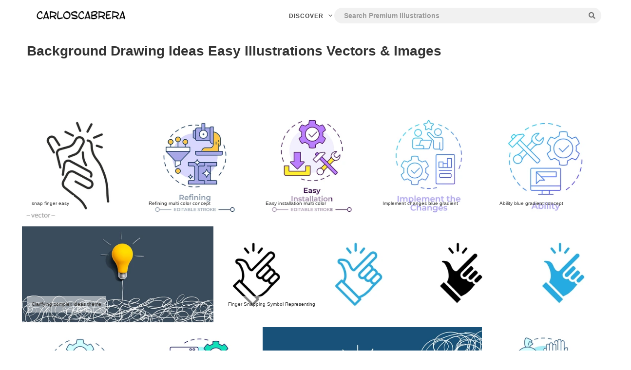

--- FILE ---
content_type: text/html; charset=UTF-8
request_url: https://carloscabrera.com.ar/background-drawing-ideas-easy
body_size: 15234
content:
<!DOCTYPE html>
<html lang="en">
  <head>
    <meta charset="utf-8">
    <meta http-equiv="X-UA-Compatible" content="IE=edge">
    <meta name="viewport" content="width=device-width, initial-scale=1">
    <base href="https://carloscabrera.com.ar/public/" />
    <link rel="icon" href="favicon.ico">

    <link rel="canonical" href="https://carloscabrera.com.ar/background-drawing-ideas-easy" />
    
    <title>Background drawing ideas easy Illustrations Vectors  </title>
    <meta name="description" content="Download  Illustrations Vectors of background drawing ideas easy ✅ for your commercial &amp; personal works.">
	
			
	
	
	
    <!-- Bootstrap core CSS -->
    <link href="css/bootstrap.min.css" rel="stylesheet">


    <style>


.browsing {

	margin-top:40px!important;
	margin-bottom:40px!important;
	max-width: 500px;

margin: 0 auto;
text-align:center;

	
}
.browsing .browsing-nav-right {
    float: right;

    text-align: right;
}
.browsing .browsing-nav-left {
    float: left;

    text-align: left;
}
.browsing .browsing-nav-right a, .browsing .browsing-nav-left a {
    display: inline-block;
    text-align: center;
    margin: 0px !important;
}
.browsing a, .browsing .current {
    font-size: 18px;
    line-height: 18px;
    padding: 5px;
    text-decoration: none;
    letter-spacing: 0px;
}
.browsing a {
	border:none!important;

    color: #333;

}

.browsing a:hover {
    border: 1px solid #333;
    color: #333;

}


*, *:before, *:after {box-sizing:  border-box !important;}


.itemsr {
 -moz-column-width: 45em;
 -webkit-column-width: 45em;
 -moz-column-gap: 1em;
 -webkit-column-gap:1em; 
  
}

.items {
 display: inline-block;
 padding:  .33rem;
 width:  100%; 
 float:none;
}

.well {
 position:relative;
 display: block;
}


@media only screen and (min-width: 768px) {
  .cd-tab-filter {
    /* tabbed navigation style on medium devices */
    width: auto;
    cursor: auto;
  }
  .cd-tab-filter::after {
    /* hide the arrow */
    display: none;
  }
  .cd-tab-filter ul {
    background: transparent;
    position: static;
    box-shadow: none;
    text-align: center;
  }
  .cd-tab-filter li {
    display: inline-block;
  }
  .cd-tab-filter li.placeholder {
    display: none !important;
  }
  .cd-tab-filter a {
    display: inline-block;
    padding: 0 1em;
    width: auto;
    color: #9a9a9a;
    text-transform: uppercase;
    font-weight: 800;
    font-size: 1.3rem;
  }
  .no-touch .cd-tab-filter a:hover {
    color: #F16272;
  }
  .cd-tab-filter a.selected {
    background: transparent;
    color: #04AEDA;
    /* create border bottom using box-shadow property */
    box-shadow: inset 0 -2px 0 #04AEDA;
  }
  .cd-tab-filter.is-open ul li {
    display: inline-block;
  }
}
@media only screen and (min-width: 1170px) {
  .cd-tab-filter {
    /* tabbed navigation on big devices */
    width: 100%;
    float: right;
    margin: 0;
    -webkit-transition: width 0.3s;
    -moz-transition: width 0.3s;
    transition: width 0.3s;
  }
  .cd-tab-filter.filter-is-visible {
    /* reduce width when filter is visible */
    width: 80%;
  }
}

@media (min-width: 1320px){
.container {
    width: 1320px!important;
}
}



@media (min-width: 1280px){
.container-fluid {
	padding-left:55px;
	padding-right:55px;
}
}

.fullmobile .col-md-4 {
	padding:15px!important;

}

@media (max-width: 500px){
.fullmobile {
	padding-left:0px!important;
	padding-right:0px!important;
}

.fullmobile .col-md-4 {
	padding-left:0px!important;
	padding-right:0px!important;
}
}


.ratio{
    position:relative;
    width: 100%;
    height: 0;
    padding-bottom: 70% ; /* % of width, defines aspect ratio*/
    
    background-repeat: no-repeat;
    background-position: center center;
    background-size: cover;  
}

h3 {
	font-size:15px!important;
	//max-width:720px;
	color:#666;
	margin:0 auto;
	
	
	
}

h3 a{
		font-size:15px!important;
	color:#666;
	color:#09C;
	font-weight:bold;

}

rownew34:before,
    rownew34:after {
        content: "";
        display: table;
    }
    .rownew34:after {
        clear: both;
    }
    .item2 {
      float: left;
      margin-bottom: 15px; 
    }
    .item2 img {
      max-width: 100%;
      max-height: 100%;
      vertical-align: bottom;
    }
    .first-item2 {
      clear: both;
    }
    /* remove margin bottom on last row */
    .last-row, .last-row ~ .item2 {
      margin-bottom: 0;
    }

.flexgrid .flexgrid-item {
    overflow: hidden;
    position: relative;
    float: left;
    margin: 5px;
}

div#masonry { 
  display: flex; 
  flex-direction: column; 
  flex-wrap: wrap;
  height: 100vw;
  max-height: 800px;
  font-size: 0;  
}
div#masonry img {  
  width: 33.3%;
  transition: .8s opacity;
} 

div#masonry:hover img { opacity: 0.3; }
div#masonry:hover img:hover { opacity: 1; } 

/* fallback for earlier versions of Firefox */

@supports not (flex-wrap: wrap) {
  div#masonry { display: block; }
  div#masonry img {  
  display: inline-block;
  vertical-align: top;
  }
}

.grid-item {
  padding-bottom: 3rem;
}

h3 {

text-align:left;	
}

.flexgrid .flexgrid-item {
    overflow: hidden;
    position: relative;
    float: left;
    margin: 5px;

}

.caption {
	 position: absolute;
    opacity: 0; 
    color: #fff;
    bottom: 10px;
    left: 10px;
    background-color: #000;
    padding: 5px;
}

.caption:hover {
    opacity:100; 

}


.ratio2 {


    height: 200px;

    background-repeat: no-repeat;

    background-position: center center;

    background-size: cover;
	border:2px solid #fff;

}

.captionn {
	
	font-size: 10px;
    position: absolute;
    bottom: 10px;
    left: 10px;
    background: rgba(255,255,255,0.5);
    padding: 10px;
}

</style>
  </head>

  <body>
	
        <script async src="https://pagead2.googlesyndication.com/pagead/js/adsbygoogle.js?client=ca-pub-2314245576743299"
     crossorigin="anonymous"></script>


<style>
.navbar-default {
	background: 0 0;
	border: 0;
	margin: 0;
	text-align: center;
	padding: 5px 0;
	-webkit-transition: padding .4s, background-color .2s;
	-o-transition: padding .4s, background-color .2s;
	transition: padding .4s, background-color .2s
}

.navbar-default .navbar-header {
	min-width: 230px
}

.navbar a.navbar-brand {
	line-height: 1;
	height: 54px;
	padding: 14px 0 0 30px;
	float: left
}

.navbar.white a.navbar-brand {
	color: #454545
}

.navbar a.navbar-brand i {
	font-size: 26px;
	float: left;
	color: #fff
}

.navbar.white a.navbar-brand i {
	color: #454545
}

.navbar a.navbar-brand img.logo {
	height: 44px;
	width: auto;
	margin: 10px 0 0;
	position: absolute
}

.navbar a.navbar-brand span {
	line-height: 28px;
	font-weight: 700;
	float: left;
	margin-left: 10px;
	font-size: 20px;
	display: block;
	color: #fff
}

.navbar.white a.navbar-brand span {
	color: #454545
}

.navbar-default .navbar-brand:focus,
.navbar-default .navbar-brand:hover {
	color: #fff
}

.navbar-default .navbar-nav>li>a {
	color: #fff;
	text-transform: uppercase;
	font-weight: 700;
	letter-spacing: 1px;
	font-size: 12px;
	padding: 2px 0;
	margin: 15px 20px
}

.navbar-default .navbar-nav>li>a:not(.snappa-ref):hover {
	color: #fff;
	border-bottom: 2px solid #fff;
	margin-bottom: 13px
}

.navbar-default .navbar-nav>li>a:not(.snappa-ref):focus {
	color: #fff
}

.navbar.white {
	background: #fff;
	padding: 0;
	height: 64px;
	text-align: center;
	border-bottom: 0px solid #e6eaed
}

.navbar.white a.navbar-brand {
	color: #454545;
	height: 54px;
	overflow: hidden
}

.navbar.white .navbar-nav>li>a:not(.snappa-ref),
.navbar.white .navbar-nav>li>a:not(.signupbtn),
.navbar.white .navbar-nav>li>a:not(.submit-photos) {
	color: #454545
}

.navbar.white .nav>li>a:not(.signupbtn):hover {
	border-bottom: 2px solid rgba(0, 0, 0, .2)
}

.navbar.white .nav>li>a:not(.signupbtn):focus {}

.navbar .nav li a img.dots,
.navbar .nav li a img.dots-white {
	width: 20px;
	margin-top: -2px
}

.navbar img.dots {
	display: none
}

.navbar.white .nav li a img.dots {
	color: #454545;
	display: block
}

.navbar.white img.dots-white {
	display: none
}

.navbar .nav li.splint {
	border-left: 1px solid rgba(255, 255, 255, .2);
	margin: 10px 5px 0 10px;
	width: 1px;
	height: 34px
}

.navbar.white .nav li.splint {
	border-color: #e1e1e1
}

.navbar:not(.white) .navbar-nav>li>a.snappa-ref {
	background: 0 0;
	border: 1px solid rgba(255, 255, 255, .4);
	box-shadow: none;
	padding-left: 19px;
	padding-right: 19px
}

.navbar:not(.white) .navbar-nav>li>a.snappa-ref:hover,
.navbar:not(.white) .navbar-nav>li>a.snappa-ref:focus {
	border: 1px solid rgba(255, 255, 255, .5);
	background: rgba(255, 255, 255, .1)
}

.navbar:not(.white) .navbar-nav>li>a.snappa-ref:active {
	background: rgba(255, 255, 255, .05)
}

.navbar .navbar-nav>li>a.snappa-ref,
.navbar.white .snappa-ref {
	display: inline-block;
	color: #fff!important;
	padding: 0 20px;
	margin: 9px 10px 9px 0;
	height: 36px;
	line-height: 36px
}

.navbar.white .nav>li>a.snappa-ref:hover,
.navbar.white .nav>li>a.snappa-ref:focus {
	background-color: #5898d0;
	border: 0
}

.navbar-default .navbar-nav>.open>a,
.navbar-default .navbar-nav>.open>a:focus,
.navbar-default .navbar-nav>.open>a:hover {
	color: #fff;
	background: 0 0;
	border: 0;
	margin-bottom: 15px
}

.navbar-default.white .navbar-nav>.open>a,
.navbar-default.white .navbar-nav>.open>a:focus,
.navbar-default.white .navbar-nav>.open>a:hover {
	color: #656565
}

.navbar .nav>li.icon>a {
	margin-left: 10px;
	margin-right: 10px
}

.navbar .nav>li.icon>a>i {
	font-size: 20px
}

.navbar-nav>li>.dropdown-menu {
	border-radius: 4px
}

.navbar .navbar-nav {
	float: none;
	display: inline-block
}

.navbar .navbar-nav.center {
	transform: translate(-50%, 0%);
	display: block;
	position: fixed;
	left: 50%
}

.navbar .navbar-nav.navbar-right {
	float: right
}

.navbar.white .submit-photos {
	color: #44a18d!important;
	font-weight: 600!important
}


.dropdown-menu:before {
	position: absolute;
	top: -7px;
	left: 22px;
	display: inline-block;
	border-right: 7px solid transparent;
	border-bottom: 7px solid #ccc;
	border-left: 7px solid transparent;
	border-bottom-color: rgba(0, 0, 0, .2);
	content: ''
}

.dropdown-menu:after {
	position: absolute;
	top: -6px;
	left: 23px;
	display: inline-block;
	border-right: 6px solid transparent;
	border-bottom: 6px solid #fff;
	border-left: 6px solid transparent;
	content: ''
}

.equal-columns {
	display: flex;
	width: 100%
}

.equal-columns>div {
	flex: 1
}

.navbar .search-group {
	margin: 10px 0 0 80px;
	max-width: 550px
}

.navbar .search-group .header-search {
	box-shadow: none;
	-moz-transition: none;
	-webkit-transition: none;
	-o-transition: none;
	transition: none;
	border-radius: 22px 0 0 22px;
	border: 1px solid rgba(255, 255, 255, .9);
	background: #f1f1f1;;
	font-weight: 600;
	border-right: none;
	padding: 0 0 0 20px
}

.navbar .search-group .header-search:focus {
	border-right: 0
}

.navbar .search-group .side-search:focus~.input-group-btn .header-search-btn {
	border-color: #888
}

.navbar .search-group .header-search-btn {
	border: 1px solid rgba(255, 255, 255, .9);
	border-left: none;
	box-shadow: none;
	border-left: 0;
	background: #f1f1f1;
	color: #6e6e6e;
	border-radius: 0 22px 22px 0
}

.navbar .search-group .header-search-btn:hover,
.navbar .search-group .header-search-btn:focus {
	border-color: #fff
}

.navbar .search-group .header-search-btn:active {
	box-shadow: none;
	color: #333;
	border-color: #fff;
	background: #fff
}
@media(min-width:768px) {
	.navbar-right {
		margin-right: -10px
	}
}

@media(min-width:1200px) {}

@media(max-width:1199px) {
	.navbar-default .navbar-nav>li>a {
		margin: 12px 10px;
		font-size: 11px
	}
	.navbar.white .snappa-ref {
		color: #656565!important;
		background: 0 0;
		box-shadow: none;
		margin: 15px 10px;
		padding: 2px 0;
		line-height: 20px;
		height: auto;
		font-size: 11px;
		border-radius: 0
	}
	.navbar.white .nav>li>a.snappa-ref:hover,
	.navbar.white .nav>li>a.snappa-ref:focus {
		border-bottom: 2px solid #656565;
		background: 0 0;
		margin-bottom: 13px
	}
	#main .title {
		float: none;
		width: 100%
	}
	#main .title-container #carbonads {
		float: left
	}
}

@media(max-width:991px) {
	.navbar-default .navbar-nav>li.all-photos,
	.navbar-default .navbar-nav>li.trending-photos {
		display: none
	}
	#sidebar {
		display: none
	}
	#main,
	.stick #main {
		float: none;
		width: 100%
	}
	#homepage .jumbo h1 {
		font-size: 58px
	}
	#homepage .jumbo .newadds {
		font-size: 16px
	}
}

@media(min-width:992px) {}

@media(max-width:767px) {
	.navbar:not(.white) .navbar-toggle {
		border-color: #fff
	}
	.navbar:not(.white) .navbar-toggle .icon-bar {
		background-color: rgba(255, 255, 255, .5)
	}
	.navbar:not(.white) .navbar-toggle:focus,
	.navbar:not(.white) .navbar-toggle:hover {
		background-color: rgba(255, 255, 255, .3)
	}
	.navbar:not(.white) .navbar-collapse {
		background: rgba(0, 0, 0, .8)
	}
	.navbar-default .navbar-nav {
		margin: 0
	}
	.navbar-default .navbar-nav>li.all-photos,
	.navbar-default .navbar-nav>li.trending-photos {
		display: block
	}
	.navbar-default .navbar-nav>li>a {
		display: block;
		padding: 15px 10px;
		margin: 0
	}
	.navbar-default .navbar-nav>li>a:not(.snappa-ref):hover {
		margin-bottom: 0;
		border: 0
	}
	.navbar.white .nav>li>a:not(.signupbtn):hover {
		margin-bottom: 0;
		border: 0
	}
	.navbar:not(.white).navbar-default .navbar-nav>li>a:not(.snappa-ref):hover {
		background: rgba(255, 255, 255, .2)
	}
	.navbar.navbar-default .navbar-nav>li>a:not(.snappa-ref):hover {
		background: rgba(0, 0, 0, .1)
	}
	.navbar-default .navbar-nav>li>a.snappa-ref {
		display: none
	}
	.navbar-default .navbar-nav>.open>a,
	.navbar-default .navbar-nav>.open>a:focus,
	.navbar-default .navbar-nav>.open>a:hover {
		margin-bottom: 0
	}
	.dropdown-menu:after,
	.dropdown-menu:before {
		display: none
	}
	.navbar.navbar-default .navbar-nav .open .dropdown-menu>li>a {
		padding: 10px 30px;
		font-size: 11px
	}
	.navbar:not(.white).navbar-default .navbar-nav .open .dropdown-menu>li>a {
		color: rgba(255, 255, 255, .8)
	}
	#navbar {
		max-height: none;
		padding-left: 0;
		padding-right: 0;
		background: #fff;
		box-shadow: 0 10px 10px rgba(0, 0, 0, .07)
	}
	.navbar:not(.white) #navbar {
		background: rgba(0, 0, 0, .9)
	}
	.navbar:not(.white) .navbar-nav.navbar-right {
		border-top: 1px solid #333
	}
	.navbar .navbar-nav.center {
		transform: none;
		display: block;
		position: relative;
		left: 0%
	}
	.navbar-default .navbar-nav>li,
	.navbar-default .navbar-nav>li.all-photos,
	.navbar-default .navbar-nav>li.trending-photos,
	.navbar-default .navbar-nav>li.dropdown {
		display: block
	}
	.navbar .navbar-nav.navbar-right {
		border-top: 1px solid #e7e7e7;
		float: none;
		display: block
	}
	.navbar-default .navbar-nav>li.dropdown .dots {
		margin: -2px auto 0
	}
	.navbar-default .navbar-nav>li.dropdown .dropdown-menu {
		text-align: center
	}
	.navbar-default .navbar-nav>li.splint {
		display: none
	}
	#homepage .jumbo h1 {
		font-size: 28px;
		font-weight: 700
	}
	#homepage .jumbo .newadds {
		font-size: 16px
	}
	.modal-dialog {
		margin: 40px auto
	}
}
#logonowhite {
	display:none;
}
.white #logowhite {
	display:none!important;
}

.white #logonowhite {
	display:block !important;
}
</style>

<style>
.header-banner {
    width: 100%;
    color: #fff;
    background-image: -webkit-linear-gradient(left, #2ba8e3 0%, #eb6375 100%);
    background-image: -o-linear-gradient(left, #2ba8e3 0%, #eb6375 100%);
    background-image: linear-gradient(to right, #2ba8e3 0%, #eb6375 100%);
    background-repeat: repeat-x;
    filter: progid:DXImageTransform.Microsoft.gradient(startColorstr='#{ie-hex-str(#2ba8e3)}', endColorstr='#{ie-hex-str(#eb6375)}', GradientType=1);
}

.header-banner-content {
    margin: 0 auto;
    font-size: 14px;
    letter-spacing: 0.2px;
    font-weight: 600;
    text-align: center;
}

.header-banner-content a, .header-banner-content a:visited {
    padding: 10px 15px;
    color: #fff;
    font-weight: 600;
    display: block;
    transition: .25s ease-in-out;
}
</style>
<link rel="stylesheet" href="https://cdnjs.cloudflare.com/ajax/libs/font-awesome/5.11.2/css/all.min.css" integrity="sha256-+N4/V/SbAFiW1MPBCXnfnP9QSN3+Keu+NlB+0ev/YKQ=" crossorigin="anonymous" />


<nav id="mainNav" class="navbar navbar-default navbar-fixed-top white" style="top: 0px !important; padding-top: 5px;">
<div class="container-fluid">
<div class="navbar-header">
<button type="button" class="navbar-toggle collapsed" data-toggle="collapse" data-target="#navbar" aria-expanded="false" aria-controls="navbar">
<span class="sr-only">Toggle navigation</span>
<span class="icon-bar"></span>
<span class="icon-bar"></span>
<span class="icon-bar"></span>
</button>

<a class="navbar-brand clearfix" href="https://carloscabrera.com.ar" style="margin-top:-3px;">
<img src="img/logo.png" width="auto" height="30px" />
</a>


</div>
<div id="navbar" class="navbar-collapse collapse">
<ul class="nav navbar-nav center" style="top: 0px !important;">
<li class="dropdown"><a href="#" class="dropdown-toggle" data-toggle="dropdown" role="button" aria-haspopup="true" aria-expanded="false">Discover <span><svg xmlns="http://www.w3.org/2000/svg" xmlns:xlink="http://www.w3.org/1999/xlink" width="20" height="20" style="padding-top:10px;" viewBox="0 0 24 24">
  <defs>
    <path id="chevron-down-path" d="M19.771 7.21a.712.712 0 0 1 1.012 0l-.272.293.272-.292c.29.29.29.764 0 1.054l-8.267 8.276a.697.697 0 0 1-.505.209.711.711 0 0 1-.527-.21L3.217 8.266A.744.744 0 0 1 3 7.738c0-.197.077-.387.217-.527a.712.712 0 0 1 1.012 0L12 14.99l7.771-7.78z"></path>
  </defs>
  <g fill="none" fill-rule="evenodd">
    <mask id="chevron-down-mask" fill="#fff">
      <use xlink:href="#chevron-down-path"></use>
    </mask>
    <use fill="#979797" fill-rule="nonzero" xlink:href="#chevron-down-path"></use>
    <g class="inline_svg_icon__fill" fill="#222" mask="url(#chevron-down-mask)">
      <path d="M0 0h24v24H0z"></path>
    </g>
  </g>
</svg></span></a>

<ul class="dropdown-menu" style="column-count: 4;">
</ul>
</li>

</ul>

<ul class="nav navbar-nav navbar-right">
<form id="header-search-form" method="get" class="input-group search-group" action="https://carloscabrera.com.ar">
<input type="text" class="form-control header-search" name="q" placeholder="Search Premium Illustrations" autocomplete="off"  required="">
<span class="input-group-btn">
<button class="btn btn-default header-search-btn" type="submit"><i class="fa fa-search" aria-hidden="true"></i></button>
</span>
</form>

</ul>
</div>
</div>
</nav>

   

   <div class="row logo container-fluid" style="margin-top:70px;" >
       	<div class="col-md-12" style="text-align:left">
       <h1 style="font-size:28px; color:#333; font-weight:bold; text-align:lef; text-transform:capitalize">background drawing ideas easy  Illustrations Vectors & Images </h1> 
    
        </div>
   </div>
 


   
   
   <div class="row" style="text-align:center; margin-top:40px;">
   <div class="container" >

 </div>
   </div>
   
 

    <div class="container-fluid fullmobile" style="margin-top:50px;">
  <div class="row flexgrid">

            	


                
                 <div class="flexgrid-item" data-w="200" data-h="200">
                 
                
                 <a class="dataopen" rel="nofollow"  href="javascript:;" data-open="https://shutterstock.7eer.net/RyPG5g?subid1=carloscabrera&u=http://www.shutterstock.com/pic.mhtml?id=2678282419" >

                 <img style="width:100%;" src="https://image.shutterstock.com/image-vector/snap-finger-easy-icon-snapping-260nw-2678282419.jpg" alt="snap finger  easy">
				 </a>
				 
				 <script type="application/ld+json">
					{
					  "@context": "http://schema.org",
					  "@type": "ImageObject",
					  "url": "https://image.shutterstock.com/image-vector/snap-finger-easy-icon-snapping-260nw-2678282419.jpg",
					  "title": "gradient snap finger  easy",
					  "description": "snap of a finger, easy icon, snapping fingers gesture, thin line web symbol on white background, editable stroke vector illustration eps 10 color schema gradient"
					 
					}
					</script>
					
					
				 <p class="captionn">snap finger  easy</p>
                 
                 </div>
                 
            			
        
                    
			
                    
               


                
                 <div class="flexgrid-item" data-w="200" data-h="200">
                 
                
                 <a class="dataopen" rel="nofollow"  href="javascript:;" data-open="https://shutterstock.7eer.net/RyPG5g?subid1=carloscabrera&u=http://www.shutterstock.com/pic.mhtml?id=2695404951" >

                 <img style="width:100%;" src="https://image.shutterstock.com/image-vector/refining-multi-color-concept-icon-260nw-2695404951.jpg" alt="Refining multi color concept">
				 </a>
				 
				 <script type="application/ld+json">
					{
					  "@context": "http://schema.org",
					  "@type": "ImageObject",
					  "url": "https://image.shutterstock.com/image-vector/refining-multi-color-concept-icon-260nw-2695404951.jpg",
					  "title": "gradient Refining multi color concept",
					  "description": "Refining multi color concept icon. Purification of metal. Removing remaining impurities. Stage of metallurgical process. Round shape line illustration. Abstract idea. Graphic design. Easy to use in color schema gradient"
					 
					}
					</script>
					
					
				 <p class="captionn">Refining multi color concept</p>
                 
                 </div>
                 
            			
        
                    
			
                    
               


                
                 <div class="flexgrid-item" data-w="200" data-h="200">
                 
                
                 <a class="dataopen" rel="nofollow"  href="javascript:;" data-open="https://shutterstock.7eer.net/RyPG5g?subid1=carloscabrera&u=http://www.shutterstock.com/pic.mhtml?id=2597854149" >

                 <img style="width:100%;" src="https://image.shutterstock.com/image-vector/easy-installation-multi-color-concept-260nw-2597854149.jpg" alt="Easy installation multi color">
				 </a>
				 
				 <script type="application/ld+json">
					{
					  "@context": "http://schema.org",
					  "@type": "ImageObject",
					  "url": "https://image.shutterstock.com/image-vector/easy-installation-multi-color-concept-260nw-2597854149.jpg",
					  "title": "gradient Easy installation multi color",
					  "description": "Easy installation multi color concept icon. Software setup and usage with minimal efforts. Pros of PWAs. Round shape line illustration. Abstract idea. Graphic design. Easy to use in presentation color schema gradient"
					 
					}
					</script>
					
					
				 <p class="captionn">Easy installation multi color</p>
                 
                 </div>
                 
            			
        
                    
			
                    
               


                
                 <div class="flexgrid-item" data-w="200" data-h="200">
                 
                
                 <a class="dataopen" rel="nofollow"  href="javascript:;" data-open="https://shutterstock.7eer.net/RyPG5g?subid1=carloscabrera&u=http://www.shutterstock.com/pic.mhtml?id=2654870023" >

                 <img style="width:100%;" src="https://image.shutterstock.com/image-vector/implement-changes-blue-gradient-concept-260nw-2654870023.jpg" alt="Implement changes blue gradient">
				 </a>
				 
				 <script type="application/ld+json">
					{
					  "@context": "http://schema.org",
					  "@type": "ImageObject",
					  "url": "https://image.shutterstock.com/image-vector/implement-changes-blue-gradient-concept-260nw-2654870023.jpg",
					  "title": "gradient Implement changes blue gradient",
					  "description": "Implement changes blue gradient concept icon. Put shift plans into actions. Stage of organizational transformation. Round shape line illustration. Abstract idea. Graphic design. Easy to use color schema gradient"
					 
					}
					</script>
					
					
				 <p class="captionn">Implement changes blue gradient</p>
                 
                 </div>
                 
            			
        
                    
			
                    
               


                
                 <div class="flexgrid-item" data-w="200" data-h="200">
                 
                
                 <a class="dataopen" rel="nofollow"  href="javascript:;" data-open="https://shutterstock.7eer.net/RyPG5g?subid1=carloscabrera&u=http://www.shutterstock.com/pic.mhtml?id=2654870001" >

                 <img style="width:100%;" src="https://image.shutterstock.com/image-vector/ability-blue-gradient-concept-icon-260nw-2654870001.jpg" alt="Ability blue gradient concept">
				 </a>
				 
				 <script type="application/ld+json">
					{
					  "@context": "http://schema.org",
					  "@type": "ImageObject",
					  "url": "https://image.shutterstock.com/image-vector/ability-blue-gradient-concept-icon-260nw-2654870001.jpg",
					  "title": "gradient Ability blue gradient concept",
					  "description": "Ability blue gradient concept icon. Turning knowledge into action. ADKAR model. Corporate innovative solutions integration. Round shape line illustration. Abstract idea. Graphic design. Easy to use color schema gradient"
					 
					}
					</script>
					
					
				 <p class="captionn">Ability blue gradient concept</p>
                 
                 </div>
                 
            			
        
                    
			
                    
               


                
                 <div class="flexgrid-item" data-w="400" data-h="200">
                 
                
                 <a class="dataopen" rel="nofollow"  href="javascript:;" data-open="https://shutterstock.7eer.net/RyPG5g?subid1=carloscabrera&u=http://www.shutterstock.com/pic.mhtml?id=2431504843" >

                 <img style="width:100%;" src="https://image.shutterstock.com/image-photo/clarifying-complex-ideas-theme-light-260nw-2431504843.jpg" alt="Clarifying complex ideas theme">
				 </a>
				 
				 <script type="application/ld+json">
					{
					  "@context": "http://schema.org",
					  "@type": "ImageObject",
					  "url": "https://image.shutterstock.com/image-photo/clarifying-complex-ideas-theme-light-260nw-2431504843.jpg",
					  "title": "gradient Clarifying complex ideas theme",
					  "description": "Clarifying complex ideas theme with light bulb - Flat lay color schema gradient"
					 
					}
					</script>
					
					
				 <p class="captionn">Clarifying complex ideas theme</p>
                 
                 </div>
                 
            			
        
                    
			
                    
               


                
                 <div class="flexgrid-item" data-w="800" data-h="200">
                 
                
                 <a class="dataopen" rel="nofollow"  href="javascript:;" data-open="https://shutterstock.7eer.net/RyPG5g?subid1=carloscabrera&u=http://www.shutterstock.com/pic.mhtml?id=2470959165" >

                 <img style="width:100%;" src="https://image.shutterstock.com/image-vector/finger-snapping-symbol-representing-quick-260nw-2470959165.jpg" alt="Finger Snapping Symbol Representing">
				 </a>
				 
				 <script type="application/ld+json">
					{
					  "@context": "http://schema.org",
					  "@type": "ImageObject",
					  "url": "https://image.shutterstock.com/image-vector/finger-snapping-symbol-representing-quick-260nw-2470959165.jpg",
					  "title": "gradient Finger Snapping Symbol Representing",
					  "description": "Finger Snapping Symbol Representing Quick Actions and Rhythmic Gestures color schema gradient"
					 
					}
					</script>
					
					
				 <p class="captionn">Finger Snapping Symbol Representing</p>
                 
                 </div>
                 
            			
        
                    
			
                    
               


                
                 <div class="flexgrid-item" data-w="200" data-h="200">
                 
                
                 <a class="dataopen" rel="nofollow"  href="javascript:;" data-open="https://shutterstock.7eer.net/RyPG5g?subid1=carloscabrera&u=http://www.shutterstock.com/pic.mhtml?id=2595043967" >

                 <img style="width:100%;" src="https://image.shutterstock.com/image-vector/easy-installation-soft-blue-concept-260nw-2595043967.jpg" alt="Easy installation soft blue">
				 </a>
				 
				 <script type="application/ld+json">
					{
					  "@context": "http://schema.org",
					  "@type": "ImageObject",
					  "url": "https://image.shutterstock.com/image-vector/easy-installation-soft-blue-concept-260nw-2595043967.jpg",
					  "title": "gradient Easy installation soft blue",
					  "description": "Easy installation soft blue concept icon. Software setup and usage with minimal efforts. Pros of PWAs. Round shape line illustration. Abstract idea. Graphic design. Easy to use in presentation color schema gradient"
					 
					}
					</script>
					
					
				 <p class="captionn">Easy installation soft blue</p>
                 
                 </div>
                 
            			
        
                    
			
                    
               


                
                 <div class="flexgrid-item" data-w="200" data-h="200">
                 
                
                 <a class="dataopen" rel="nofollow"  href="javascript:;" data-open="https://shutterstock.7eer.net/RyPG5g?subid1=carloscabrera&u=http://www.shutterstock.com/pic.mhtml?id=2661648865" >

                 <img style="width:100%;" src="https://image.shutterstock.com/image-vector/proof-concept-multi-color-icon-260nw-2661648865.jpg" alt="Proof concept multi color">
				 </a>
				 
				 <script type="application/ld+json">
					{
					  "@context": "http://schema.org",
					  "@type": "ImageObject",
					  "url": "https://image.shutterstock.com/image-vector/proof-concept-multi-color-icon-260nw-2661648865.jpg",
					  "title": "gradient Proof concept multi color",
					  "description": "Proof of concept multi color concept icon. Validate feasibility. Technology readiness level. Research stage. Round shape line illustration. Abstract idea. Graphic design. Easy to use in brochure color schema gradient"
					 
					}
					</script>
					
					
				 <p class="captionn">Proof concept multi color</p>
                 
                 </div>
                 
            			
        
                    
			
                    
               


                
                 <div class="flexgrid-item" data-w="380" data-h="200">
                 
                
                 <a class="dataopen" rel="nofollow"  href="javascript:;" data-open="https://shutterstock.7eer.net/RyPG5g?subid1=carloscabrera&u=http://www.shutterstock.com/pic.mhtml?id=2326524403" >

                 <img style="width:100%;" src="https://image.shutterstock.com/image-photo/clarifying-complex-ideas-theme-light-260nw-2326524403.jpg" alt="Clarifying complex ideas theme">
				 </a>
				 
				 <script type="application/ld+json">
					{
					  "@context": "http://schema.org",
					  "@type": "ImageObject",
					  "url": "https://image.shutterstock.com/image-photo/clarifying-complex-ideas-theme-light-260nw-2326524403.jpg",
					  "title": "gradient Clarifying complex ideas theme",
					  "description": "Clarifying complex ideas theme with light bulb - Flat lay color schema gradient"
					 
					}
					</script>
					
					
				 <p class="captionn">Clarifying complex ideas theme</p>
                 
                 </div>
                 
            			
        
                    
			
                    
               


                
                 <div class="flexgrid-item" data-w="200" data-h="200">
                 
                
                 <a class="dataopen" rel="nofollow"  href="javascript:;" data-open="https://shutterstock.7eer.net/RyPG5g?subid1=carloscabrera&u=http://www.shutterstock.com/pic.mhtml?id=2605388531" >

                 <img style="width:100%;" src="https://image.shutterstock.com/image-vector/infectious-waste-soft-blue-concept-260nw-2605388531.jpg" alt="Infectious waste soft blue">
				 </a>
				 
				 <script type="application/ld+json">
					{
					  "@context": "http://schema.org",
					  "@type": "ImageObject",
					  "url": "https://image.shutterstock.com/image-vector/infectious-waste-soft-blue-concept-260nw-2605388531.jpg",
					  "title": "gradient Infectious waste soft blue",
					  "description": "Infectious waste soft blue concept icon. Laboratory gear. Biohazard labeling, compliance. Round shape line illustration. Abstract idea. Graphic design. Easy to use in presentation, article color schema gradient"
					 
					}
					</script>
					
					
				 <p class="captionn">Infectious waste soft blue</p>
                 
                 </div>
                 
            			
        
                    
			
                    
               


                
                 <div class="flexgrid-item" data-w="200" data-h="200">
                 
                
                 <a class="dataopen" rel="nofollow"  href="javascript:;" data-open="https://shutterstock.7eer.net/RyPG5g?subid1=carloscabrera&u=http://www.shutterstock.com/pic.mhtml?id=2557996225" >

                 <img style="width:100%;" src="https://image.shutterstock.com/image-vector/fast-deployment-multi-color-concept-260nw-2557996225.jpg" alt="Fast deployment multi color">
				 </a>
				 
				 <script type="application/ld+json">
					{
					  "@context": "http://schema.org",
					  "@type": "ImageObject",
					  "url": "https://image.shutterstock.com/image-vector/fast-deployment-multi-color-concept-260nw-2557996225.jpg",
					  "title": "gradient Fast deployment multi color",
					  "description": "Fast deployment multi color concept icon. RPA configured to meet business needs. Easy integration technology. Round shape line illustration. Abstract idea. Graphic design. Easy to use in presentation color schema gradient"
					 
					}
					</script>
					
					
				 <p class="captionn">Fast deployment multi color</p>
                 
                 </div>
                 
            			
        
                    
			
                    
               


                
                 <div class="flexgrid-item" data-w="200" data-h="200">
                 
                
                 <a class="dataopen" rel="nofollow"  href="javascript:;" data-open="https://shutterstock.7eer.net/RyPG5g?subid1=carloscabrera&u=http://www.shutterstock.com/pic.mhtml?id=2597853941" >

                 <img style="width:100%;" src="https://image.shutterstock.com/image-vector/responsive-design-multi-color-concept-260nw-2597853941.jpg" alt="Responsive design multi color">
				 </a>
				 
				 <script type="application/ld+json">
					{
					  "@context": "http://schema.org",
					  "@type": "ImageObject",
					  "url": "https://image.shutterstock.com/image-vector/responsive-design-multi-color-concept-260nw-2597853941.jpg",
					  "title": "gradient Responsive design multi color",
					  "description": "Responsive design multi color concept icon. Adapt to different screen sizes and orientations. Feature of PWAs. Round shape line illustration. Abstract idea. Graphic design. Easy to use in presentation color schema gradient"
					 
					}
					</script>
					
					
				 <p class="captionn">Responsive design multi color</p>
                 
                 </div>
                 
            			
        
                    
			
                    
               


                
                 <div class="flexgrid-item" data-w="200" data-h="200">
                 
                
                 <a class="dataopen" rel="nofollow"  href="javascript:;" data-open="https://shutterstock.7eer.net/RyPG5g?subid1=carloscabrera&u=http://www.shutterstock.com/pic.mhtml?id=2689382987" >

                 <img style="width:100%;" src="https://image.shutterstock.com/image-vector/thinking-skills-blue-gradient-concept-260nw-2689382987.jpg" alt="Thinking skills blue gradient">
				 </a>
				 
				 <script type="application/ld+json">
					{
					  "@context": "http://schema.org",
					  "@type": "ImageObject",
					  "url": "https://image.shutterstock.com/image-vector/thinking-skills-blue-gradient-concept-260nw-2689382987.jpg",
					  "title": "gradient Thinking skills blue gradient",
					  "description": "Thinking skills blue gradient concept icon. Mental ability to analyze and create ideas. Life competencies. Round shape line illustration. Abstract idea. Graphic design. Easy to use in article color schema gradient"
					 
					}
					</script>
					
					
				 <p class="captionn">Thinking skills blue gradient</p>
                 
                 </div>
                 
            			
        
                    
			
                    
               


                
                 <div class="flexgrid-item" data-w="380" data-h="200">
                 
                
                 <a class="dataopen" rel="nofollow"  href="javascript:;" data-open="https://shutterstock.7eer.net/RyPG5g?subid1=carloscabrera&u=http://www.shutterstock.com/pic.mhtml?id=2333419191" >

                 <img style="width:100%;" src="https://image.shutterstock.com/image-photo/clarifying-complex-ideas-theme-light-260nw-2333419191.jpg" alt="Clarifying complex ideas theme">
				 </a>
				 
				 <script type="application/ld+json">
					{
					  "@context": "http://schema.org",
					  "@type": "ImageObject",
					  "url": "https://image.shutterstock.com/image-photo/clarifying-complex-ideas-theme-light-260nw-2333419191.jpg",
					  "title": "gradient Clarifying complex ideas theme",
					  "description": "Clarifying complex ideas theme with light bulb - Flat lay color schema gradient"
					 
					}
					</script>
					
					
				 <p class="captionn">Clarifying complex ideas theme</p>
                 
                 </div>
                 
            			
        
                    
			
                    
               


                
                 <div class="flexgrid-item" data-w="200" data-h="200">
                 
                
                 <a class="dataopen" rel="nofollow"  href="javascript:;" data-open="https://shutterstock.7eer.net/RyPG5g?subid1=carloscabrera&u=http://www.shutterstock.com/pic.mhtml?id=2726198953" >

                 <img style="width:100%;" src="https://image.shutterstock.com/image-vector/monitor-soft-blue-concept-icon-260nw-2726198953.jpg" alt="Monitor soft blue concept">
				 </a>
				 
				 <script type="application/ld+json">
					{
					  "@context": "http://schema.org",
					  "@type": "ImageObject",
					  "url": "https://image.shutterstock.com/image-vector/monitor-soft-blue-concept-icon-260nw-2726198953.jpg",
					  "title": "gradient Monitor soft blue concept",
					  "description": "Monitor soft blue concept icon. Performance review, efficiency evaluation. Quality control. Round shape line illustration. Abstract idea. Graphic design. Easy to use in booklet, article color schema gradient"
					 
					}
					</script>
					
					
				 <p class="captionn">Monitor soft blue concept</p>
                 
                 </div>
                 
            			
        
                    
			
                    
               


                
                 <div class="flexgrid-item" data-w="200" data-h="200">
                 
                
                 <a class="dataopen" rel="nofollow"  href="javascript:;" data-open="https://shutterstock.7eer.net/RyPG5g?subid1=carloscabrera&u=http://www.shutterstock.com/pic.mhtml?id=2560396377" >

                 <img style="width:100%;" src="https://image.shutterstock.com/image-vector/boring-blue-gradient-concept-icon-260nw-2560396377.jpg" alt="Boring blue gradient concept">
				 </a>
				 
				 <script type="application/ld+json">
					{
					  "@context": "http://schema.org",
					  "@type": "ImageObject",
					  "url": "https://image.shutterstock.com/image-vector/boring-blue-gradient-concept-icon-260nw-2560396377.jpg",
					  "title": "gradient Boring blue gradient concept",
					  "description": "Boring blue gradient concept icon. Drilling holes into ground to obtain soil. Geotechnical survey. Round shape line illustration. Abstract idea. Graphic design. Easy to use in presentation color schema gradient"
					 
					}
					</script>
					
					
				 <p class="captionn">Boring blue gradient concept</p>
                 
                 </div>
                 
            			
        
                    
			
                    
               


                
                 <div class="flexgrid-item" data-w="200" data-h="200">
                 
                
                 <a class="dataopen" rel="nofollow"  href="javascript:;" data-open="https://shutterstock.7eer.net/RyPG5g?subid1=carloscabrera&u=http://www.shutterstock.com/pic.mhtml?id=2629404459" >

                 <img style="width:100%;" src="https://image.shutterstock.com/image-vector/research-skills-multi-color-concept-260nw-2629404459.jpg" alt="Research skills multi color">
				 </a>
				 
				 <script type="application/ld+json">
					{
					  "@context": "http://schema.org",
					  "@type": "ImageObject",
					  "url": "https://image.shutterstock.com/image-vector/research-skills-multi-color-concept-260nw-2629404459.jpg",
					  "title": "gradient Research skills multi color",
					  "description": "Research skills multi color concept icon. Data collecting, analysis. Documentation review. Round shape line illustration. Abstract idea. Graphic design. Easy to use in infographic, presentation color schema gradient"
					 
					}
					</script>
					
					
				 <p class="captionn">Research skills multi color</p>
                 
                 </div>
                 
            			
        
                    
			
                    
               


                
                 <div class="flexgrid-item" data-w="380" data-h="200">
                 
                
                 <a class="dataopen" rel="nofollow"  href="javascript:;" data-open="https://shutterstock.7eer.net/RyPG5g?subid1=carloscabrera&u=http://www.shutterstock.com/pic.mhtml?id=2545141623" >

                 <img style="width:100%;" src="https://image.shutterstock.com/image-photo/clarifying-complex-ideas-theme-light-260nw-2545141623.jpg" alt="Clarifying complex ideas theme">
				 </a>
				 
				 <script type="application/ld+json">
					{
					  "@context": "http://schema.org",
					  "@type": "ImageObject",
					  "url": "https://image.shutterstock.com/image-photo/clarifying-complex-ideas-theme-light-260nw-2545141623.jpg",
					  "title": "gradient Clarifying complex ideas theme",
					  "description": "Clarifying complex ideas theme with light bulb - Flat lay color schema gradient"
					 
					}
					</script>
					
					
				 <p class="captionn">Clarifying complex ideas theme</p>
                 
                 </div>
                 
            			
        
                    
			
                    
               


                
                 <div class="flexgrid-item" data-w="200" data-h="200">
                 
                
                 <a class="dataopen" rel="nofollow"  href="javascript:;" data-open="https://shutterstock.7eer.net/RyPG5g?subid1=carloscabrera&u=http://www.shutterstock.com/pic.mhtml?id=2564735823" >

                 <img style="width:100%;" src="https://image.shutterstock.com/image-vector/convenience-multi-color-concept-icon-260nw-2564735823.jpg" alt="Convenience multi color concept">
				 </a>
				 
				 <script type="application/ld+json">
					{
					  "@context": "http://schema.org",
					  "@type": "ImageObject",
					  "url": "https://image.shutterstock.com/image-vector/convenience-multi-color-concept-icon-260nw-2564735823.jpg",
					  "title": "gradient Convenience multi color concept",
					  "description": "Convenience multi color concept icon. Accessing healthcare facility from home. Benefit of telehealth. Round shape line illustration. Abstract idea. Graphic design. Easy to use in booklet color schema gradient"
					 
					}
					</script>
					
					
				 <p class="captionn">Convenience multi color concept</p>
                 
                 </div>
                 
            			
        
                    
			
                    
               


                
                 <div class="flexgrid-item" data-w="200" data-h="200">
                 
                
                 <a class="dataopen" rel="nofollow"  href="javascript:;" data-open="https://shutterstock.7eer.net/RyPG5g?subid1=carloscabrera&u=http://www.shutterstock.com/pic.mhtml?id=2726198957" >

                 <img style="width:100%;" src="https://image.shutterstock.com/image-vector/secondary-stakeholders-soft-blue-concept-260nw-2726198957.jpg" alt="Secondary stakeholders soft blue">
				 </a>
				 
				 <script type="application/ld+json">
					{
					  "@context": "http://schema.org",
					  "@type": "ImageObject",
					  "url": "https://image.shutterstock.com/image-vector/secondary-stakeholders-soft-blue-concept-260nw-2726198957.jpg",
					  "title": "gradient Secondary stakeholders soft blue",
					  "description": "Secondary stakeholders soft blue concept icon. Performance review, employee evaluation. Business growth. Round shape line illustration. Abstract idea. Graphic design. Easy to use in booklet color schema gradient"
					 
					}
					</script>
					
					
				 <p class="captionn">Secondary stakeholders soft blue</p>
                 
                 </div>
                 
            			
        
                    
			
                    
               


                
                 <div class="flexgrid-item" data-w="325.38461538462" data-h="200">
                 
                
                 <a class="dataopen" rel="nofollow"  href="javascript:;" data-open="https://shutterstock.7eer.net/RyPG5g?subid1=carloscabrera&u=http://www.shutterstock.com/pic.mhtml?id=2323230595" >

                 <img style="width:100%;" src="https://image.shutterstock.com/image-photo/clarifying-complex-ideas-through-glow-260nw-2323230595.jpg" alt="Clarifying complex ideas through">
				 </a>
				 
				 <script type="application/ld+json">
					{
					  "@context": "http://schema.org",
					  "@type": "ImageObject",
					  "url": "https://image.shutterstock.com/image-photo/clarifying-complex-ideas-through-glow-260nw-2323230595.jpg",
					  "title": "gradient Clarifying complex ideas through",
					  "description": "Clarifying complex ideas through the glow of lightbulbs - Flat lay color schema gradient"
					 
					}
					</script>
					
					
				 <p class="captionn">Clarifying complex ideas through</p>
                 
                 </div>
                 
            			
        
                    
			
                    
               


                
                 <div class="flexgrid-item" data-w="325.38461538462" data-h="200">
                 
                
                 <a class="dataopen" rel="nofollow"  href="javascript:;" data-open="https://shutterstock.7eer.net/RyPG5g?subid1=carloscabrera&u=http://www.shutterstock.com/pic.mhtml?id=2487023631" >

                 <img style="width:100%;" src="https://image.shutterstock.com/image-photo/clarifying-complex-ideas-through-glow-260nw-2487023631.jpg" alt="Clarifying complex ideas through">
				 </a>
				 
				 <script type="application/ld+json">
					{
					  "@context": "http://schema.org",
					  "@type": "ImageObject",
					  "url": "https://image.shutterstock.com/image-photo/clarifying-complex-ideas-through-glow-260nw-2487023631.jpg",
					  "title": "gradient Clarifying complex ideas through",
					  "description": "Clarifying complex ideas through the glow of lightbulbs - Flat lay color schema gradient"
					 
					}
					</script>
					
					
				 <p class="captionn">Clarifying complex ideas through</p>
                 
                 </div>
                 
            			
        
                    
			
                    
               


                
                 <div class="flexgrid-item" data-w="200" data-h="200">
                 
                
                 <a class="dataopen" rel="nofollow"  href="javascript:;" data-open="https://shutterstock.7eer.net/RyPG5g?subid1=carloscabrera&u=http://www.shutterstock.com/pic.mhtml?id=2530296591" >

                 <img style="width:100%;" src="https://image.shutterstock.com/image-vector/black-white-coloring-page-mandala-260nw-2530296591.jpg" alt="Black   White">
				 </a>
				 
				 <script type="application/ld+json">
					{
					  "@context": "http://schema.org",
					  "@type": "ImageObject",
					  "url": "https://image.shutterstock.com/image-vector/black-white-coloring-page-mandala-260nw-2530296591.jpg",
					  "title": "gradient Black   White",
					  "description": "Black and White Coloring Page of Mandala Outline With Circular Pattern. Simple and Easy Mandala Colouring Pages for Color Adults and Kids for Kdp. color schema gradient"
					 
					}
					</script>
					
					
				 <p class="captionn">Black   White</p>
                 
                 </div>
                 
            			
        
                    
			
                    
               


                
                 <div class="flexgrid-item" data-w="200" data-h="200">
                 
                
                 <a class="dataopen" rel="nofollow"  href="javascript:;" data-open="https://shutterstock.7eer.net/RyPG5g?subid1=carloscabrera&u=http://www.shutterstock.com/pic.mhtml?id=2647465301" >

                 <img style="width:100%;" src="https://image.shutterstock.com/image-vector/people-soft-blue-concept-icon-260nw-2647465301.jpg" alt="People soft blue concept">
				 </a>
				 
				 <script type="application/ld+json">
					{
					  "@context": "http://schema.org",
					  "@type": "ImageObject",
					  "url": "https://image.shutterstock.com/image-vector/people-soft-blue-concept-icon-260nw-2647465301.jpg",
					  "title": "gradient People soft blue concept",
					  "description": "People soft blue concept icon. Individuals within organization. Nadler Tushman congruence framework. Round shape line illustration. Abstract idea. Graphic design. Easy to use in blog post color schema gradient"
					 
					}
					</script>
					
					
				 <p class="captionn">People soft blue concept</p>
                 
                 </div>
                 
            			
        
                    
			
                    
               


                
                 <div class="flexgrid-item" data-w="299.23076923077" data-h="200">
                 
                
                 <a class="dataopen" rel="nofollow"  href="javascript:;" data-open="https://shutterstock.7eer.net/RyPG5g?subid1=carloscabrera&u=http://www.shutterstock.com/pic.mhtml?id=2182986545" >

                 <img style="width:100%;" src="https://image.shutterstock.com/image-photo/pencil-draw-straight-line-break-260nw-2182986545.jpg" alt="Pencil draw straight line">
				 </a>
				 
				 <script type="application/ld+json">
					{
					  "@context": "http://schema.org",
					  "@type": "ImageObject",
					  "url": "https://image.shutterstock.com/image-photo/pencil-draw-straight-line-break-260nw-2182986545.jpg",
					  "title": "gradient Pencil draw straight line",
					  "description": "Pencil draw straight line break through confuse zone on white background. Breaking through obstacle to new idea, imagination, innovation and problem solving in business, financial or education concept color schema gradient"
					 
					}
					</script>
					
					
				 <p class="captionn">Pencil draw straight line</p>
                 
                 </div>
                 
            			
        
                    
			
                    
               


                
                 <div class="flexgrid-item" data-w="400" data-h="200">
                 
                
                 <a class="dataopen" rel="nofollow"  href="javascript:;" data-open="https://shutterstock.7eer.net/RyPG5g?subid1=carloscabrera&u=http://www.shutterstock.com/pic.mhtml?id=2414131845" >

                 <img style="width:100%;" src="https://image.shutterstock.com/image-photo/clarifying-complex-ideas-theme-light-260nw-2414131845.jpg" alt="Clarifying complex ideas theme">
				 </a>
				 
				 <script type="application/ld+json">
					{
					  "@context": "http://schema.org",
					  "@type": "ImageObject",
					  "url": "https://image.shutterstock.com/image-photo/clarifying-complex-ideas-theme-light-260nw-2414131845.jpg",
					  "title": "gradient Clarifying complex ideas theme",
					  "description": "Clarifying complex ideas theme with light bulb - Flat lay color schema gradient"
					 
					}
					</script>
					
					
				 <p class="captionn">Clarifying complex ideas theme</p>
                 
                 </div>
                 
            			
        
                    
			
                    
               


                
                 <div class="flexgrid-item" data-w="325.38461538462" data-h="200">
                 
                
                 <a class="dataopen" rel="nofollow"  href="javascript:;" data-open="https://shutterstock.7eer.net/RyPG5g?subid1=carloscabrera&u=http://www.shutterstock.com/pic.mhtml?id=2348463771" >

                 <img style="width:100%;" src="https://image.shutterstock.com/image-photo/clarifying-complex-ideas-through-glow-260nw-2348463771.jpg" alt="Clarifying complex ideas through">
				 </a>
				 
				 <script type="application/ld+json">
					{
					  "@context": "http://schema.org",
					  "@type": "ImageObject",
					  "url": "https://image.shutterstock.com/image-photo/clarifying-complex-ideas-through-glow-260nw-2348463771.jpg",
					  "title": "gradient Clarifying complex ideas through",
					  "description": "Clarifying complex ideas through the glow of lightbulbs - Flat lay color schema gradient"
					 
					}
					</script>
					
					
				 <p class="captionn">Clarifying complex ideas through</p>
                 
                 </div>
                 
            			
        
                    
			
                    
               


                
                 <div class="flexgrid-item" data-w="200" data-h="200">
                 
                
                 <a class="dataopen" rel="nofollow"  href="javascript:;" data-open="https://shutterstock.7eer.net/RyPG5g?subid1=carloscabrera&u=http://www.shutterstock.com/pic.mhtml?id=2550541767" >

                 <img style="width:100%;" src="https://image.shutterstock.com/image-vector/differential-privacy-blue-gradient-concept-260nw-2550541767.jpg" alt="Differential privacy blue gradient">
				 </a>
				 
				 <script type="application/ld+json">
					{
					  "@context": "http://schema.org",
					  "@type": "ImageObject",
					  "url": "https://image.shutterstock.com/image-vector/differential-privacy-blue-gradient-concept-260nw-2550541767.jpg",
					  "title": "gradient Differential privacy blue gradient",
					  "description": "Differential privacy blue gradient concept icon. Type of privacy enhancing technologies. Data security. Round shape line illustration. Abstract idea. Graphic design. Easy to use in article color schema gradient"
					 
					}
					</script>
					
					
				 <p class="captionn">Differential privacy blue gradient</p>
                 
                 </div>
                 
            			
        
                    
			
                    
               


                
                 <div class="flexgrid-item" data-w="325.38461538462" data-h="200">
                 
                
                 <a class="dataopen" rel="nofollow"  href="javascript:;" data-open="https://shutterstock.7eer.net/RyPG5g?subid1=carloscabrera&u=http://www.shutterstock.com/pic.mhtml?id=2319995045" >

                 <img style="width:100%;" src="https://image.shutterstock.com/image-photo/clarifying-complex-ideas-through-glow-260nw-2319995045.jpg" alt="Clarifying complex ideas through">
				 </a>
				 
				 <script type="application/ld+json">
					{
					  "@context": "http://schema.org",
					  "@type": "ImageObject",
					  "url": "https://image.shutterstock.com/image-photo/clarifying-complex-ideas-through-glow-260nw-2319995045.jpg",
					  "title": "gradient Clarifying complex ideas through",
					  "description": "Clarifying complex ideas through the glow of lightbulbs - Flat lay color schema gradient"
					 
					}
					</script>
					
					
				 <p class="captionn">Clarifying complex ideas through</p>
                 
                 </div>
                 
            			
        
                    
			
                    
               


                
                 <div class="flexgrid-item" data-w="886.15384615385" data-h="200">
                 
                
                 <a class="dataopen" rel="nofollow"  href="javascript:;" data-open="https://shutterstock.7eer.net/RyPG5g?subid1=carloscabrera&u=http://www.shutterstock.com/pic.mhtml?id=2304338525" >

                 <img style="width:100%;" src="https://image.shutterstock.com/image-vector/messy-handdrawn-lines-chaos-simplicity-260nw-2304338525.jpg" alt="Messy hand  drawn">
				 </a>
				 
				 <script type="application/ld+json">
					{
					  "@context": "http://schema.org",
					  "@type": "ImageObject",
					  "url": "https://image.shutterstock.com/image-vector/messy-handdrawn-lines-chaos-simplicity-260nw-2304338525.jpg",
					  "title": "gradient Messy hand  drawn",
					  "description": "Messy hand-drawn lines, chaos to simplicity, and confusion to clear concept. Doodle line knot. Vector illustration. 10 eps. color schema gradient"
					 
					}
					</script>
					
					
				 <p class="captionn">Messy hand  drawn</p>
                 
                 </div>
                 
            			
        
                    
			
                    
               


                
                 <div class="flexgrid-item" data-w="200" data-h="200">
                 
                
                 <a class="dataopen" rel="nofollow"  href="javascript:;" data-open="https://shutterstock.7eer.net/RyPG5g?subid1=carloscabrera&u=http://www.shutterstock.com/pic.mhtml?id=2511329663" >

                 <img style="width:100%;" src="https://image.shutterstock.com/image-vector/location-accessibility-blue-gradient-concept-260nw-2511329663.jpg" alt="Location   accessibility">
				 </a>
				 
				 <script type="application/ld+json">
					{
					  "@context": "http://schema.org",
					  "@type": "ImageObject",
					  "url": "https://image.shutterstock.com/image-vector/location-accessibility-blue-gradient-concept-260nw-2511329663.jpg",
					  "title": "gradient Location   accessibility",
					  "description": "Location and accessibility blue gradient concept icon. Industrial real estate. Logistics and transport links. Round shape line illustration. Abstract idea. Graphic design. Easy to use in article color schema gradient"
					 
					}
					</script>
					
					
				 <p class="captionn">Location   accessibility</p>
                 
                 </div>
                 
            			
        
                    
			
                    
               


                
                 <div class="flexgrid-item" data-w="200" data-h="200">
                 
                
                 <a class="dataopen" rel="nofollow"  href="javascript:;" data-open="https://shutterstock.7eer.net/RyPG5g?subid1=carloscabrera&u=http://www.shutterstock.com/pic.mhtml?id=2504658053" >

                 <img style="width:100%;" src="https://image.shutterstock.com/image-vector/office-cleaning-multi-color-concept-260nw-2504658053.jpg" alt="Office cleaning multi color">
				 </a>
				 
				 <script type="application/ld+json">
					{
					  "@context": "http://schema.org",
					  "@type": "ImageObject",
					  "url": "https://image.shutterstock.com/image-vector/office-cleaning-multi-color-concept-260nw-2504658053.jpg",
					  "title": "gradient Office cleaning multi color",
					  "description": "Office cleaning multi color concept icon. Workplace cleanup professional. Commercial janitor. Round shape line illustration. Abstract idea. Graphic design. Easy to use in infographic, presentation color schema gradient"
					 
					}
					</script>
					
					
				 <p class="captionn">Office cleaning multi color</p>
                 
                 </div>
                 
            			
        
                    
			
                    
               


                
                 <div class="flexgrid-item" data-w="200" data-h="200">
                 
                
                 <a class="dataopen" rel="nofollow"  href="javascript:;" data-open="https://shutterstock.7eer.net/RyPG5g?subid1=carloscabrera&u=http://www.shutterstock.com/pic.mhtml?id=2514293179" >

                 <img style="width:100%;" src="https://image.shutterstock.com/image-vector/stomach-cancer-soft-red-concept-260nw-2514293179.jpg" alt="Stomach cancer soft red">
				 </a>
				 
				 <script type="application/ld+json">
					{
					  "@context": "http://schema.org",
					  "@type": "ImageObject",
					  "url": "https://image.shutterstock.com/image-vector/stomach-cancer-soft-red-concept-260nw-2514293179.jpg",
					  "title": "gradient Stomach cancer soft red",
					  "description": "Stomach cancer soft red concept icon. Type of oncology. Digestive system disease. Stomach pain and indigestion. Round shape line illustration. Abstract idea. Graphic design. Easy to use in article color schema gradient"
					 
					}
					</script>
					
					
				 <p class="captionn">Stomach cancer soft red</p>
                 
                 </div>
                 
            			
        
                    
			
                    
               


                
                 <div class="flexgrid-item" data-w="200" data-h="200">
                 
                
                 <a class="dataopen" rel="nofollow"  href="javascript:;" data-open="https://shutterstock.7eer.net/RyPG5g?subid1=carloscabrera&u=http://www.shutterstock.com/pic.mhtml?id=2498957217" >

                 <img style="width:100%;" src="https://image.shutterstock.com/image-vector/cable-layout-installation-blue-gradient-260nw-2498957217.jpg" alt="Cable layout  ">
				 </a>
				 
				 <script type="application/ld+json">
					{
					  "@context": "http://schema.org",
					  "@type": "ImageObject",
					  "url": "https://image.shutterstock.com/image-vector/cable-layout-installation-blue-gradient-260nw-2498957217.jpg",
					  "title": "gradient Cable layout  ",
					  "description": "Cable layout and installation blue gradient concept icon. Telecommunication system. Network wiring. Round shape line illustration. Abstract idea. Graphic design. Easy to use in brochure color schema gradient"
					 
					}
					</script>
					
					
				 <p class="captionn">Cable layout  </p>
                 
                 </div>
                 
            			
        
                    
			
                    
               


                
                 <div class="flexgrid-item" data-w="380" data-h="200">
                 
                
                 <a class="dataopen" rel="nofollow"  href="javascript:;" data-open="https://shutterstock.7eer.net/RyPG5g?subid1=carloscabrera&u=http://www.shutterstock.com/pic.mhtml?id=2428611777" >

                 <img style="width:100%;" src="https://image.shutterstock.com/image-photo/clarifying-complex-ideas-theme-light-260nw-2428611777.jpg" alt="Clarifying complex ideas theme">
				 </a>
				 
				 <script type="application/ld+json">
					{
					  "@context": "http://schema.org",
					  "@type": "ImageObject",
					  "url": "https://image.shutterstock.com/image-photo/clarifying-complex-ideas-theme-light-260nw-2428611777.jpg",
					  "title": "gradient Clarifying complex ideas theme",
					  "description": "Clarifying complex ideas theme with light bulb - Flat lay color schema gradient"
					 
					}
					</script>
					
					
				 <p class="captionn">Clarifying complex ideas theme</p>
                 
                 </div>
                 
            			
        
                    
			
                    
               


                
                 <div class="flexgrid-item" data-w="200" data-h="200">
                 
                
                 <a class="dataopen" rel="nofollow"  href="javascript:;" data-open="https://shutterstock.7eer.net/RyPG5g?subid1=carloscabrera&u=http://www.shutterstock.com/pic.mhtml?id=2448290701" >

                 <img style="width:100%;" src="https://image.shutterstock.com/image-vector/mobile-bookings-multi-color-concept-260nw-2448290701.jpg" alt="Mobile bookings multi color">
				 </a>
				 
				 <script type="application/ld+json">
					{
					  "@context": "http://schema.org",
					  "@type": "ImageObject",
					  "url": "https://image.shutterstock.com/image-vector/mobile-bookings-multi-color-concept-260nw-2448290701.jpg",
					  "title": "gradient Mobile bookings multi color",
					  "description": "Mobile bookings multi color concept icon. Online reservation. Technology integration in travelling. Round shape line illustration. Abstract idea. Graphic design. Easy to use in application color schema gradient"
					 
					}
					</script>
					
					
				 <p class="captionn">Mobile bookings multi color</p>
                 
                 </div>
                 
            			
        
                    
			
                    
               


                
                 <div class="flexgrid-item" data-w="200" data-h="200">
                 
                
                 <a class="dataopen" rel="nofollow"  href="javascript:;" data-open="https://shutterstock.7eer.net/RyPG5g?subid1=carloscabrera&u=http://www.shutterstock.com/pic.mhtml?id=2511329661" >

                 <img style="width:100%;" src="https://image.shutterstock.com/image-vector/truck-terminal-blue-gradient-concept-260nw-2511329661.jpg" alt="Truck terminal blue gradient">
				 </a>
				 
				 <script type="application/ld+json">
					{
					  "@context": "http://schema.org",
					  "@type": "ImageObject",
					  "url": "https://image.shutterstock.com/image-vector/truck-terminal-blue-gradient-concept-260nw-2511329661.jpg",
					  "title": "gradient Truck terminal blue gradient",
					  "description": "Truck terminal blue gradient concept icon. Industrial building type. Loading dock. Hub transportation. Round shape line illustration. Abstract idea. Graphic design. Easy to use in booklet color schema gradient"
					 
					}
					</script>
					
					
				 <p class="captionn">Truck terminal blue gradient</p>
                 
                 </div>
                 
            			
        
                    
			
                    
               


                
                 <div class="flexgrid-item" data-w="200" data-h="200">
                 
                
                 <a class="dataopen" rel="nofollow"  href="javascript:;" data-open="https://shutterstock.7eer.net/RyPG5g?subid1=carloscabrera&u=http://www.shutterstock.com/pic.mhtml?id=2468054659" >

                 <img style="width:100%;" src="https://image.shutterstock.com/image-vector/fisheries-monitoring-multi-color-concept-260nw-2468054659.jpg" alt="Fisheries monitoring multi color">
				 </a>
				 
				 <script type="application/ld+json">
					{
					  "@context": "http://schema.org",
					  "@type": "ImageObject",
					  "url": "https://image.shutterstock.com/image-vector/fisheries-monitoring-multi-color-concept-260nw-2468054659.jpg",
					  "title": "gradient Fisheries monitoring multi color",
					  "description": "Fisheries monitoring multi color concept icon. Fish analysis. Aquatic ecosystem health. Round shape line illustration. Abstract idea. Graphic design. Easy to use in infographic, presentation color schema gradient"
					 
					}
					</script>
					
					
				 <p class="captionn">Fisheries monitoring multi color</p>
                 
                 </div>
                 
            			
        
                    
			
                    
               


                
                 <div class="flexgrid-item" data-w="200" data-h="200">
                 
                
                 <a class="dataopen" rel="nofollow"  href="javascript:;" data-open="https://shutterstock.7eer.net/RyPG5g?subid1=carloscabrera&u=http://www.shutterstock.com/pic.mhtml?id=2653105443" >

                 <img style="width:100%;" src="https://image.shutterstock.com/image-vector/retirement-benefits-blue-gradient-concept-260nw-2653105443.jpg" alt="Retirement benefits blue gradient">
				 </a>
				 
				 <script type="application/ld+json">
					{
					  "@context": "http://schema.org",
					  "@type": "ImageObject",
					  "url": "https://image.shutterstock.com/image-vector/retirement-benefits-blue-gradient-concept-260nw-2653105443.jpg",
					  "title": "gradient Retirement benefits blue gradient",
					  "description": "Retirement benefits blue gradient concept icon. Financial planning, investment. Pension, savings. Round shape line illustration. Abstract idea. Graphic design. Easy to use in article, blog post color schema gradient"
					 
					}
					</script>
					
					
				 <p class="captionn">Retirement benefits blue gradient</p>
                 
                 </div>
                 
            			
        
                    
			
                    
               


                
                 <div class="flexgrid-item" data-w="200" data-h="200">
                 
                
                 <a class="dataopen" rel="nofollow"  href="javascript:;" data-open="https://shutterstock.7eer.net/RyPG5g?subid1=carloscabrera&u=http://www.shutterstock.com/pic.mhtml?id=2470760833" >

                 <img style="width:100%;" src="https://image.shutterstock.com/image-vector/implementing-portfolio-blue-gradient-concept-260nw-2470760833.jpg" alt="Implementing portfolio blue gradient">
				 </a>
				 
				 <script type="application/ld+json">
					{
					  "@context": "http://schema.org",
					  "@type": "ImageObject",
					  "url": "https://image.shutterstock.com/image-vector/implementing-portfolio-blue-gradient-concept-260nw-2470760833.jpg",
					  "title": "gradient Implementing portfolio blue gradient",
					  "description": "Implementing portfolio blue gradient concept icon. Business collaboration, investment. Round shape line illustration. Abstract idea. Graphic design. Easy to use in infographic, presentation color schema gradient"
					 
					}
					</script>
					
					
				 <p class="captionn">Implementing portfolio blue gradient</p>
                 
                 </div>
                 
            			
        
                    
			
                    
               


                
                 <div class="flexgrid-item" data-w="200" data-h="200">
                 
                
                 <a class="dataopen" rel="nofollow"  href="javascript:;" data-open="https://shutterstock.7eer.net/RyPG5g?subid1=carloscabrera&u=http://www.shutterstock.com/pic.mhtml?id=2578081115" >

                 <img style="width:100%;" src="https://image.shutterstock.com/image-vector/implement-ems-soft-blue-concept-260nw-2578081115.jpg" alt="Implement EMS soft blue">
				 </a>
				 
				 <script type="application/ld+json">
					{
					  "@context": "http://schema.org",
					  "@type": "ImageObject",
					  "url": "https://image.shutterstock.com/image-vector/implement-ems-soft-blue-concept-260nw-2578081115.jpg",
					  "title": "gradient Implement EMS soft blue",
					  "description": "Implement EMS soft blue concept icon. Energy management system. Urban electrification. Round shape line illustration. Abstract idea. Graphic design. Easy to use in infographic, presentation color schema gradient"
					 
					}
					</script>
					
					
				 <p class="captionn">Implement EMS soft blue</p>
                 
                 </div>
                 
            			
        
                    
			
                    
               


                
                 <div class="flexgrid-item" data-w="200" data-h="200">
                 
                
                 <a class="dataopen" rel="nofollow"  href="javascript:;" data-open="https://shutterstock.7eer.net/RyPG5g?subid1=carloscabrera&u=http://www.shutterstock.com/pic.mhtml?id=2635811939" >

                 <img style="width:100%;" src="https://image.shutterstock.com/image-vector/academic-incubators-blue-gradient-concept-260nw-2635811939.jpg" alt="Academic incubators blue gradient">
				 </a>
				 
				 <script type="application/ld+json">
					{
					  "@context": "http://schema.org",
					  "@type": "ImageObject",
					  "url": "https://image.shutterstock.com/image-vector/academic-incubators-blue-gradient-concept-260nw-2635811939.jpg",
					  "title": "gradient Academic incubators blue gradient",
					  "description": "Academic incubators blue gradient concept icon. Studying environment, knowledge. Learning, education. Round shape line illustration. Abstract idea. Graphic design. Easy to use in infographic, brochure color schema gradient"
					 
					}
					</script>
					
					
				 <p class="captionn">Academic incubators blue gradient</p>
                 
                 </div>
                 
            			
        
                    
			
                    
               


                
                 <div class="flexgrid-item" data-w="200" data-h="200">
                 
                
                 <a class="dataopen" rel="nofollow"  href="javascript:;" data-open="https://shutterstock.7eer.net/RyPG5g?subid1=carloscabrera&u=http://www.shutterstock.com/pic.mhtml?id=2357316449" >

                 <img style="width:100%;" src="https://image.shutterstock.com/image-vector/snapping-fingers-gesture-vector-easy-260nw-2357316449.jpg" alt="snapping fingers gesture vector">
				 </a>
				 
				 <script type="application/ld+json">
					{
					  "@context": "http://schema.org",
					  "@type": "ImageObject",
					  "url": "https://image.shutterstock.com/image-vector/snapping-fingers-gesture-vector-easy-260nw-2357316449.jpg",
					  "title": "gradient snapping fingers gesture vector",
					  "description": "snapping fingers gesture vector. easy concept vector background. color schema gradient"
					 
					}
					</script>
					
					
				 <p class="captionn">snapping fingers gesture vector</p>
                 
                 </div>
                 
            			
        
                    
			
                    
               


                
                 <div class="flexgrid-item" data-w="380" data-h="200">
                 
                
                 <a class="dataopen" rel="nofollow"  href="javascript:;" data-open="https://shutterstock.7eer.net/RyPG5g?subid1=carloscabrera&u=http://www.shutterstock.com/pic.mhtml?id=2543189201" >

                 <img style="width:100%;" src="https://image.shutterstock.com/image-photo/clarifying-complex-ideas-theme-light-260nw-2543189201.jpg" alt="Clarifying complex ideas theme">
				 </a>
				 
				 <script type="application/ld+json">
					{
					  "@context": "http://schema.org",
					  "@type": "ImageObject",
					  "url": "https://image.shutterstock.com/image-photo/clarifying-complex-ideas-theme-light-260nw-2543189201.jpg",
					  "title": "gradient Clarifying complex ideas theme",
					  "description": "Clarifying complex ideas theme with light bulb - Flat lay color schema gradient"
					 
					}
					</script>
					
					
				 <p class="captionn">Clarifying complex ideas theme</p>
                 
                 </div>
                 
            			
        
                    
			
                    
               


                
                 <div class="flexgrid-item" data-w="200" data-h="200">
                 
                
                 <a class="dataopen" rel="nofollow"  href="javascript:;" data-open="https://shutterstock.7eer.net/RyPG5g?subid1=carloscabrera&u=http://www.shutterstock.com/pic.mhtml?id=2655983635" >

                 <img style="width:100%;" src="https://image.shutterstock.com/image-vector/people-blue-gradient-concept-icon-260nw-2655983635.jpg" alt="People blue gradient concept">
				 </a>
				 
				 <script type="application/ld+json">
					{
					  "@context": "http://schema.org",
					  "@type": "ImageObject",
					  "url": "https://image.shutterstock.com/image-vector/people-blue-gradient-concept-icon-260nw-2655983635.jpg",
					  "title": "gradient People blue gradient concept",
					  "description": "People blue gradient concept icon. Individuals within organization. Nadler Tushman congruence framework. Round shape line illustration. Abstract idea. Graphic design. Easy to use in blog post color schema gradient"
					 
					}
					</script>
					
					
				 <p class="captionn">People blue gradient concept</p>
                 
                 </div>
                 
            			
        
                    
			
                    
               


                
                 <div class="flexgrid-item" data-w="200" data-h="200">
                 
                
                 <a class="dataopen" rel="nofollow"  href="javascript:;" data-open="https://shutterstock.7eer.net/RyPG5g?subid1=carloscabrera&u=http://www.shutterstock.com/pic.mhtml?id=2450909103" >

                 <img style="width:100%;" src="https://image.shutterstock.com/image-vector/erp-multi-color-concept-icon-260nw-2450909103.jpg" alt="ERP multi color concept">
				 </a>
				 
				 <script type="application/ld+json">
					{
					  "@context": "http://schema.org",
					  "@type": "ImageObject",
					  "url": "https://image.shutterstock.com/image-vector/erp-multi-color-concept-icon-260nw-2450909103.jpg",
					  "title": "gradient ERP multi color concept",
					  "description": "ERP multi color concept icon. Enterprise resource planning. Smart factory technology. Round shape line illustration. Abstract idea. Graphic design. Easy to use in infographic, article color schema gradient"
					 
					}
					</script>
					
					
				 <p class="captionn">ERP multi color concept</p>
                 
                 </div>
                 
            			
        
                    
			
                    
               


                
                 <div class="flexgrid-item" data-w="200" data-h="200">
                 
                
                 <a class="dataopen" rel="nofollow"  href="javascript:;" data-open="https://shutterstock.7eer.net/RyPG5g?subid1=carloscabrera&u=http://www.shutterstock.com/pic.mhtml?id=2531002807" >

                 <img style="width:100%;" src="https://image.shutterstock.com/image-vector/scalability-bottleneck-soft-blue-concept-260nw-2531002807.jpg" alt="Scalability bottleneck soft blue">
				 </a>
				 
				 <script type="application/ld+json">
					{
					  "@context": "http://schema.org",
					  "@type": "ImageObject",
					  "url": "https://image.shutterstock.com/image-vector/scalability-bottleneck-soft-blue-concept-260nw-2531002807.jpg",
					  "title": "gradient Scalability bottleneck soft blue",
					  "description": "Scalability bottleneck soft blue concept icon. Computing system, system performance. Efficiency, optimization. Round shape line illustration. Abstract idea. Graphic design. Easy to use article color schema gradient"
					 
					}
					</script>
					
					
				 <p class="captionn">Scalability bottleneck soft blue</p>
                 
                 </div>
                 
            			
        
                    
			
                    
               


                
                 <div class="flexgrid-item" data-w="200" data-h="200">
                 
                
                 <a class="dataopen" rel="nofollow"  href="javascript:;" data-open="https://shutterstock.7eer.net/RyPG5g?subid1=carloscabrera&u=http://www.shutterstock.com/pic.mhtml?id=2450908979" >

                 <img style="width:100%;" src="https://image.shutterstock.com/image-vector/time-constraints-blue-gradient-concept-260nw-2450908979.jpg" alt="Time constraints blue gradient">
				 </a>
				 
				 <script type="application/ld+json">
					{
					  "@context": "http://schema.org",
					  "@type": "ImageObject",
					  "url": "https://image.shutterstock.com/image-vector/time-constraints-blue-gradient-concept-260nw-2450908979.jpg",
					  "title": "gradient Time constraints blue gradient",
					  "description": "Time constraints blue gradient concept icon. Hackathon challenge. Time limits and deadlines. Round shape line illustration. Abstract idea. Graphic design. Easy to use in promotional materials color schema gradient"
					 
					}
					</script>
					
					
				 <p class="captionn">Time constraints blue gradient</p>
                 
                 </div>
                 
            			
        
                    
			
                    
               


                
                 <div class="flexgrid-item" data-w="200" data-h="200">
                 
                
                 <a class="dataopen" rel="nofollow"  href="javascript:;" data-open="https://shutterstock.7eer.net/RyPG5g?subid1=carloscabrera&u=http://www.shutterstock.com/pic.mhtml?id=2304576439" >

                 <img style="width:100%;" src="https://image.shutterstock.com/image-vector/zentangle-art-easy-depicts-patterns-260nw-2304576439.jpg" alt="Zentangle art easy depicts">
				 </a>
				 
				 <script type="application/ld+json">
					{
					  "@context": "http://schema.org",
					  "@type": "ImageObject",
					  "url": "https://image.shutterstock.com/image-vector/zentangle-art-easy-depicts-patterns-260nw-2304576439.jpg",
					  "title": "gradient Zentangle art easy depicts",
					  "description": "Zentangle art easy depicts patterns of 16 irregular shapes. Zentangle art therapy. Doodle art easy. Coloring pages easy. Good mood. Relieve stress and anxiety. Dopamine detox. #652 color schema gradient"
					 
					}
					</script>
					
					
				 <p class="captionn">Zentangle art easy depicts</p>
                 
                 </div>
                 
            			
        
                    
			
                    
               


                
                 <div class="flexgrid-item" data-w="400" data-h="200">
                 
                
                 <a class="dataopen" rel="nofollow"  href="javascript:;" data-open="https://shutterstock.7eer.net/RyPG5g?subid1=carloscabrera&u=http://www.shutterstock.com/pic.mhtml?id=2394722347" >

                 <img style="width:100%;" src="https://image.shutterstock.com/image-photo/clarifying-complex-ideas-theme-light-260nw-2394722347.jpg" alt="Clarifying complex ideas theme">
				 </a>
				 
				 <script type="application/ld+json">
					{
					  "@context": "http://schema.org",
					  "@type": "ImageObject",
					  "url": "https://image.shutterstock.com/image-photo/clarifying-complex-ideas-theme-light-260nw-2394722347.jpg",
					  "title": "gradient Clarifying complex ideas theme",
					  "description": "Clarifying complex ideas theme with light bulb - Flat lay color schema gradient"
					 
					}
					</script>
					
					
				 <p class="captionn">Clarifying complex ideas theme</p>
                 
                 </div>
                 
            			
        
                    
			
                    
               


                
                 <div class="flexgrid-item" data-w="444.61538461538" data-h="200">
                 
                
                 <a class="dataopen" rel="nofollow"  href="javascript:;" data-open="https://shutterstock.7eer.net/RyPG5g?subid1=carloscabrera&u=http://www.shutterstock.com/pic.mhtml?id=2092442368" >

                 <img style="width:100%;" src="https://image.shutterstock.com/image-vector/easy-gesture-snapping-finger-magic-260nw-2092442368.jpg" alt="Easy gesture  Snapping">
				 </a>
				 
				 <script type="application/ld+json">
					{
					  "@context": "http://schema.org",
					  "@type": "ImageObject",
					  "url": "https://image.shutterstock.com/image-vector/easy-gesture-snapping-finger-magic-260nw-2092442368.jpg",
					  "title": "gradient Easy gesture  Snapping",
					  "description": "Easy gesture. Snapping finger magic gesture sketch drawing. Vector success quotes for banner or card. Winning expression or hand win signal, easy snap man fingers clicking, vector illustration
 color schema gradient"
					 
					}
					</script>
					
					
				 <p class="captionn">Easy gesture  Snapping</p>
                 
                 </div>
                 
            			
        
                    
			
                    
               


                
                 <div class="flexgrid-item" data-w="380" data-h="200">
                 
                
                 <a class="dataopen" rel="nofollow"  href="javascript:;" data-open="https://shutterstock.7eer.net/RyPG5g?subid1=carloscabrera&u=http://www.shutterstock.com/pic.mhtml?id=2448490317" >

                 <img style="width:100%;" src="https://image.shutterstock.com/image-photo/clarifying-complex-ideas-theme-light-260nw-2448490317.jpg" alt="Clarifying complex ideas theme">
				 </a>
				 
				 <script type="application/ld+json">
					{
					  "@context": "http://schema.org",
					  "@type": "ImageObject",
					  "url": "https://image.shutterstock.com/image-photo/clarifying-complex-ideas-theme-light-260nw-2448490317.jpg",
					  "title": "gradient Clarifying complex ideas theme",
					  "description": "Clarifying complex ideas theme with light bulb - Flat lay color schema gradient"
					 
					}
					</script>
					
					
				 <p class="captionn">Clarifying complex ideas theme</p>
                 
                 </div>
                 
            			
        
                    
			
                    
               


                
                 <div class="flexgrid-item" data-w="200" data-h="200">
                 
                
                 <a class="dataopen" rel="nofollow"  href="javascript:;" data-open="https://shutterstock.7eer.net/RyPG5g?subid1=carloscabrera&u=http://www.shutterstock.com/pic.mhtml?id=2178518931" >

                 <img style="width:100%;" src="https://image.shutterstock.com/image-vector/easy-line-icon-simple-outline-260nw-2178518931.jpg" alt="Easy line icon ">
				 </a>
				 
				 <script type="application/ld+json">
					{
					  "@context": "http://schema.org",
					  "@type": "ImageObject",
					  "url": "https://image.shutterstock.com/image-vector/easy-line-icon-simple-outline-260nw-2178518931.jpg",
					  "title": "gradient Easy line icon ",
					  "description": "Easy line icon. Simple outline style. Finger snapping hand gesture. Pictogram, snap concept. Vector illustration isolated. EPS 10. color schema gradient"
					 
					}
					</script>
					
					
				 <p class="captionn">Easy line icon </p>
                 
                 </div>
                 
            			
        
                    
			
                    
               


                
                 <div class="flexgrid-item" data-w="200" data-h="200">
                 
                
                 <a class="dataopen" rel="nofollow"  href="javascript:;" data-open="https://shutterstock.7eer.net/RyPG5g?subid1=carloscabrera&u=http://www.shutterstock.com/pic.mhtml?id=2580839949" >

                 <img style="width:100%;" src="https://image.shutterstock.com/image-vector/ess-multi-color-concept-icon-260nw-2580839949.jpg" alt="ESS multi color concept">
				 </a>
				 
				 <script type="application/ld+json">
					{
					  "@context": "http://schema.org",
					  "@type": "ImageObject",
					  "url": "https://image.shutterstock.com/image-vector/ess-multi-color-concept-icon-260nw-2580839949.jpg",
					  "title": "gradient ESS multi color concept",
					  "description": "ESS multi color concept icon. Energy storage system, technology. Power supply, electrification. Round shape line illustration. Abstract idea. Graphic design. Easy to use in infographic color schema gradient"
					 
					}
					</script>
					
					
				 <p class="captionn">ESS multi color concept</p>
                 
                 </div>
                 
            			
        
                    
			
                    
               


                
                 <div class="flexgrid-item" data-w="200" data-h="200">
                 
                
                 <a class="dataopen" rel="nofollow"  href="javascript:;" data-open="https://shutterstock.7eer.net/RyPG5g?subid1=carloscabrera&u=http://www.shutterstock.com/pic.mhtml?id=2604340421" >

                 <img style="width:100%;" src="https://image.shutterstock.com/image-vector/volunteer-hours-multi-color-concept-260nw-2604340421.jpg" alt="Volunteer hours multi color">
				 </a>
				 
				 <script type="application/ld+json">
					{
					  "@context": "http://schema.org",
					  "@type": "ImageObject",
					  "url": "https://image.shutterstock.com/image-vector/volunteer-hours-multi-color-concept-260nw-2604340421.jpg",
					  "title": "gradient Volunteer hours multi color",
					  "description": "Volunteer hours multi color concept icon. Total time on organization tasks. Contribution activity tracking. Round shape line illustration. Abstract idea. Graphic design. Easy to use in brochure color schema gradient"
					 
					}
					</script>
					
					
				 <p class="captionn">Volunteer hours multi color</p>
                 
                 </div>
                 
            			
        
                    
			
                    
               


                
                 <div class="flexgrid-item" data-w="200" data-h="200">
                 
                
                 <a class="dataopen" rel="nofollow"  href="javascript:;" data-open="https://shutterstock.7eer.net/RyPG5g?subid1=carloscabrera&u=http://www.shutterstock.com/pic.mhtml?id=2556628683" >

                 <img style="width:100%;" src="https://image.shutterstock.com/image-vector/special-education-multi-color-concept-260nw-2556628683.jpg" alt="Special education multi color">
				 </a>
				 
				 <script type="application/ld+json">
					{
					  "@context": "http://schema.org",
					  "@type": "ImageObject",
					  "url": "https://image.shutterstock.com/image-vector/special-education-multi-color-concept-260nw-2556628683.jpg",
					  "title": "gradient Special education multi color",
					  "description": "Special education multi color concept icon. Including needs of students with disabilities. Support in learning. Round shape line illustration. Abstract idea. Graphic design. Easy to use in article color schema gradient"
					 
					}
					</script>
					
					
				 <p class="captionn">Special education multi color</p>
                 
                 </div>
                 
            			
        
                    
			
                    
               


                
                 <div class="flexgrid-item" data-w="200" data-h="200">
                 
                
                 <a class="dataopen" rel="nofollow"  href="javascript:;" data-open="https://shutterstock.7eer.net/RyPG5g?subid1=carloscabrera&u=http://www.shutterstock.com/pic.mhtml?id=2473359941" >

                 <img style="width:100%;" src="https://image.shutterstock.com/image-vector/subscription-license-blue-gradient-concept-260nw-2473359941.jpg" alt="Subscription license blue gradient">
				 </a>
				 
				 <script type="application/ld+json">
					{
					  "@context": "http://schema.org",
					  "@type": "ImageObject",
					  "url": "https://image.shutterstock.com/image-vector/subscription-license-blue-gradient-concept-260nw-2473359941.jpg",
					  "title": "gradient Subscription license blue gradient",
					  "description": "Subscription license blue gradient concept icon. Pricing plan, software licensing. Round shape line illustration. Abstract idea. Graphic design. Easy to use in infographic, presentation color schema gradient"
					 
					}
					</script>
					
					
				 <p class="captionn">Subscription license blue gradient</p>
                 
                 </div>
                 
            			
        
                    
			
                    
               


                
                 <div class="flexgrid-item" data-w="200" data-h="200">
                 
                
                 <a class="dataopen" rel="nofollow"  href="javascript:;" data-open="https://shutterstock.7eer.net/RyPG5g?subid1=carloscabrera&u=http://www.shutterstock.com/pic.mhtml?id=2420322509" >

                 <img style="width:100%;" src="https://image.shutterstock.com/image-vector/magic-points-icon-mana-vector-260nw-2420322509.jpg" alt="Magic points icon mana">
				 </a>
				 
				 <script type="application/ld+json">
					{
					  "@context": "http://schema.org",
					  "@type": "ImageObject",
					  "url": "https://image.shutterstock.com/image-vector/magic-points-icon-mana-vector-260nw-2420322509.jpg",
					  "title": "gradient Magic points icon mana",
					  "description": "Magic points icon or mana points icon vector isolated. Best magic points icon for apps, websites, print design, or about mana on games apps. color schema gradient"
					 
					}
					</script>
					
					
				 <p class="captionn">Magic points icon mana</p>
                 
                 </div>
                 
            			
        
                    
			
                    
               


                
                 <div class="flexgrid-item" data-w="200" data-h="200">
                 
                
                 <a class="dataopen" rel="nofollow"  href="javascript:;" data-open="https://shutterstock.7eer.net/RyPG5g?subid1=carloscabrera&u=http://www.shutterstock.com/pic.mhtml?id=2439360371" >

                 <img style="width:100%;" src="https://image.shutterstock.com/image-vector/quick-loan-process-blue-gradient-260nw-2439360371.jpg" alt="Quick loan process blue">
				 </a>
				 
				 <script type="application/ld+json">
					{
					  "@context": "http://schema.org",
					  "@type": "ImageObject",
					  "url": "https://image.shutterstock.com/image-vector/quick-loan-process-blue-gradient-260nw-2439360371.jpg",
					  "title": "gradient Quick loan process blue",
					  "description": "Quick loan process blue gradient concept icon. Loan application on P2P platform. Online application form. Round shape line illustration. Abstract idea. Graphic design. Easy to use in marketing color schema gradient"
					 
					}
					</script>
					
					
				 <p class="captionn">Quick loan process blue</p>
                 
                 </div>
                 
            			
        
                    
			
                    
               


                
                 <div class="flexgrid-item" data-w="322.30769230769" data-h="200">
                 
                
                 <a class="dataopen" rel="nofollow"  href="javascript:;" data-open="https://shutterstock.7eer.net/RyPG5g?subid1=carloscabrera&u=http://www.shutterstock.com/pic.mhtml?id=2354120157" >

                 <img style="width:100%;" src="https://image.shutterstock.com/image-photo/clarifying-complex-ideas-theme-light-260nw-2354120157.jpg" alt="Clarifying complex ideas theme">
				 </a>
				 
				 <script type="application/ld+json">
					{
					  "@context": "http://schema.org",
					  "@type": "ImageObject",
					  "url": "https://image.shutterstock.com/image-photo/clarifying-complex-ideas-theme-light-260nw-2354120157.jpg",
					  "title": "gradient Clarifying complex ideas theme",
					  "description": "Clarifying complex ideas theme with light bulb - Flat lay color schema gradient"
					 
					}
					</script>
					
					
				 <p class="captionn">Clarifying complex ideas theme</p>
                 
                 </div>
                 
            			
        
                    
			
                    
               


                
                 <div class="flexgrid-item" data-w="200" data-h="200">
                 
                
                 <a class="dataopen" rel="nofollow"  href="javascript:;" data-open="https://shutterstock.7eer.net/RyPG5g?subid1=carloscabrera&u=http://www.shutterstock.com/pic.mhtml?id=2565057747" >

                 <img style="width:100%;" src="https://image.shutterstock.com/image-vector/discrimination-freedom-soft-blue-concept-260nw-2565057747.jpg" alt="Discrimination freedom soft blue">
				 </a>
				 
				 <script type="application/ld+json">
					{
					  "@context": "http://schema.org",
					  "@type": "ImageObject",
					  "url": "https://image.shutterstock.com/image-vector/discrimination-freedom-soft-blue-concept-260nw-2565057747.jpg",
					  "title": "gradient Discrimination freedom soft blue",
					  "description": "Discrimination freedom soft blue concept icon. Social equality, public inequality. Round shape line illustration. Abstract idea. Graphic design. Easy to use in infographic, presentation color schema gradient"
					 
					}
					</script>
					
					
				 <p class="captionn">Discrimination freedom soft blue</p>
                 
                 </div>
                 
            			
        
                    
			
                    
               


                
                 <div class="flexgrid-item" data-w="200" data-h="200">
                 
                
                 <a class="dataopen" rel="nofollow"  href="javascript:;" data-open="https://shutterstock.7eer.net/RyPG5g?subid1=carloscabrera&u=http://www.shutterstock.com/pic.mhtml?id=2519515131" >

                 <img style="width:100%;" src="https://image.shutterstock.com/image-vector/film-production-multi-color-concept-260nw-2519515131.jpg" alt="Film production multi color">
				 </a>
				 
				 <script type="application/ld+json">
					{
					  "@context": "http://schema.org",
					  "@type": "ImageObject",
					  "url": "https://image.shutterstock.com/image-vector/film-production-multi-color-concept-260nw-2519515131.jpg",
					  "title": "gradient Film production multi color",
					  "description": "Film production multi color concept icon. Movie producing. Filmmaking equipment, technology. Round shape line illustration. Abstract idea. Graphic design. Easy to use in infographic, presentation color schema gradient"
					 
					}
					</script>
					
					
				 <p class="captionn">Film production multi color</p>
                 
                 </div>
                 
            			
        
                    
			
                    
               


                
                 <div class="flexgrid-item" data-w="200" data-h="200">
                 
                
                 <a class="dataopen" rel="nofollow"  href="javascript:;" data-open="https://shutterstock.7eer.net/RyPG5g?subid1=carloscabrera&u=http://www.shutterstock.com/pic.mhtml?id=2313858415" >

                 <img style="width:100%;" src="https://image.shutterstock.com/image-vector/thin-line-snap-finger-like-260nw-2313858415.jpg" alt="thin line snap finger">
				 </a>
				 
				 <script type="application/ld+json">
					{
					  "@context": "http://schema.org",
					  "@type": "ImageObject",
					  "url": "https://image.shutterstock.com/image-vector/thin-line-snap-finger-like-260nw-2313858415.jpg",
					  "title": "gradient thin line snap finger",
					  "description": "thin line snap finger like easy logo. concept of female or male make flicking fingers and popular gesturing. linear abstract trend simple okey logotype graphic design isolated on white background color schema gradient"
					 
					}
					</script>
					
					
				 <p class="captionn">thin line snap finger</p>
                 
                 </div>
                 
            			
        
                    
			
                    
               


                
                 <div class="flexgrid-item" data-w="200" data-h="200">
                 
                
                 <a class="dataopen" rel="nofollow"  href="javascript:;" data-open="https://shutterstock.7eer.net/RyPG5g?subid1=carloscabrera&u=http://www.shutterstock.com/pic.mhtml?id=2457202227" >

                 <img style="width:100%;" src="https://image.shutterstock.com/image-vector/crm-mobile-app-blue-gradient-260nw-2457202227.jpg" alt="CRM mobile app blue">
				 </a>
				 
				 <script type="application/ld+json">
					{
					  "@context": "http://schema.org",
					  "@type": "ImageObject",
					  "url": "https://image.shutterstock.com/image-vector/crm-mobile-app-blue-gradient-260nw-2457202227.jpg",
					  "title": "gradient CRM mobile app blue",
					  "description": "CRM mobile app blue gradient concept icon. Business manage, communication processes. Round shape line illustration. Abstract idea. Graphic design. Easy to use in infographic, presentation color schema gradient"
					 
					}
					</script>
					
					
				 <p class="captionn">CRM mobile app blue</p>
                 
                 </div>
                 
            			
        
                    
			
                    
               


                
                 <div class="flexgrid-item" data-w="200" data-h="200">
                 
                
                 <a class="dataopen" rel="nofollow"  href="javascript:;" data-open="https://shutterstock.7eer.net/RyPG5g?subid1=carloscabrera&u=http://www.shutterstock.com/pic.mhtml?id=2447540925" >

                 <img style="width:100%;" src="https://image.shutterstock.com/image-vector/design-energy-efficiency-blue-gradient-260nw-2447540925.jpg" alt="Design energy efficiency blue">
				 </a>
				 
				 <script type="application/ld+json">
					{
					  "@context": "http://schema.org",
					  "@type": "ImageObject",
					  "url": "https://image.shutterstock.com/image-vector/design-energy-efficiency-blue-gradient-260nw-2447540925.jpg",
					  "title": "gradient Design energy efficiency blue",
					  "description": "Design for energy efficiency blue gradient concept icon. Chemical syntheses, synthetic reaction. Round shape line illustration. Abstract idea. Graphic design. Easy to use presentation, article color schema gradient"
					 
					}
					</script>
					
					
				 <p class="captionn">Design energy efficiency blue</p>
                 
                 </div>
                 
            			
        
                    
			
                    
               


                
                 <div class="flexgrid-item" data-w="200" data-h="200">
                 
                
                 <a class="dataopen" rel="nofollow"  href="javascript:;" data-open="https://shutterstock.7eer.net/RyPG5g?subid1=carloscabrera&u=http://www.shutterstock.com/pic.mhtml?id=2578631801" >

                 <img style="width:100%;" src="https://image.shutterstock.com/image-vector/motivational-skills-soft-blue-concept-260nw-2578631801.jpg" alt="Motivational skills soft blue">
				 </a>
				 
				 <script type="application/ld+json">
					{
					  "@context": "http://schema.org",
					  "@type": "ImageObject",
					  "url": "https://image.shutterstock.com/image-vector/motivational-skills-soft-blue-concept-260nw-2578631801.jpg",
					  "title": "gradient Motivational skills soft blue",
					  "description": "Motivational skills soft blue concept icon. Encourage and energize team members. Line manager job. Round shape line illustration. Abstract idea. Graphic design. Easy to use in presentation color schema gradient"
					 
					}
					</script>
					
					
				 <p class="captionn">Motivational skills soft blue</p>
                 
                 </div>
                 
            			
        
                    
			
                    
               


                
                 <div class="flexgrid-item" data-w="200" data-h="200">
                 
                
                 <a class="dataopen" rel="nofollow"  href="javascript:;" data-open="https://shutterstock.7eer.net/RyPG5g?subid1=carloscabrera&u=http://www.shutterstock.com/pic.mhtml?id=2612188183" >

                 <img style="width:100%;" src="https://image.shutterstock.com/image-vector/personalized-medicine-blue-gradient-concept-260nw-2612188183.jpg" alt="Personalized medicine blue gradient">
				 </a>
				 
				 <script type="application/ld+json">
					{
					  "@context": "http://schema.org",
					  "@type": "ImageObject",
					  "url": "https://image.shutterstock.com/image-vector/personalized-medicine-blue-gradient-concept-260nw-2612188183.jpg",
					  "title": "gradient Personalized medicine blue gradient",
					  "description": "Personalized medicine blue gradient concept icon. Individual medical treatment support. Benefit of biobanking. Round shape line illustration. Abstract idea. Graphic design. Easy to use in article color schema gradient"
					 
					}
					</script>
					
					
				 <p class="captionn">Personalized medicine blue gradient</p>
                 
                 </div>
                 
            			
        
                    
			
                    
               


                
                 <div class="flexgrid-item" data-w="325.38461538462" data-h="200">
                 
                
                 <a class="dataopen" rel="nofollow"  href="javascript:;" data-open="https://shutterstock.7eer.net/RyPG5g?subid1=carloscabrera&u=http://www.shutterstock.com/pic.mhtml?id=2319391421" >

                 <img style="width:100%;" src="https://image.shutterstock.com/image-photo/clarifying-complex-ideas-through-glow-260nw-2319391421.jpg" alt="Clarifying complex ideas through">
				 </a>
				 
				 <script type="application/ld+json">
					{
					  "@context": "http://schema.org",
					  "@type": "ImageObject",
					  "url": "https://image.shutterstock.com/image-photo/clarifying-complex-ideas-through-glow-260nw-2319391421.jpg",
					  "title": "gradient Clarifying complex ideas through",
					  "description": "Clarifying complex ideas through the glow of lightbulbs - Flat lay color schema gradient"
					 
					}
					</script>
					
					
				 <p class="captionn">Clarifying complex ideas through</p>
                 
                 </div>
                 
            			
        
                    
			
                    
               


                
                 <div class="flexgrid-item" data-w="200" data-h="200">
                 
                
                 <a class="dataopen" rel="nofollow"  href="javascript:;" data-open="https://shutterstock.7eer.net/RyPG5g?subid1=carloscabrera&u=http://www.shutterstock.com/pic.mhtml?id=2440548259" >

                 <img style="width:100%;" src="https://image.shutterstock.com/image-vector/direct-lithium-extraction-blue-gradient-260nw-2440548259.jpg" alt="Direct lithium extraction blue">
				 </a>
				 
				 <script type="application/ld+json">
					{
					  "@context": "http://schema.org",
					  "@type": "ImageObject",
					  "url": "https://image.shutterstock.com/image-vector/direct-lithium-extraction-blue-gradient-260nw-2440548259.jpg",
					  "title": "gradient Direct lithium extraction blue",
					  "description": "Direct lithium extraction blue gradient concept icon. Batteries production industry. Refining process. Round shape line illustration. Abstract idea. Graphic design. Easy to use in brochure, booklet color schema gradient"
					 
					}
					</script>
					
					
				 <p class="captionn">Direct lithium extraction blue</p>
                 
                 </div>
                 
            			
        
                    
			
                    
               


                
                 <div class="flexgrid-item" data-w="200" data-h="200">
                 
                
                 <a class="dataopen" rel="nofollow"  href="javascript:;" data-open="https://shutterstock.7eer.net/RyPG5g?subid1=carloscabrera&u=http://www.shutterstock.com/pic.mhtml?id=2341039373" >

                 <img style="width:100%;" src="https://image.shutterstock.com/image-vector/acknowledge-objection-soft-blue-concept-260nw-2341039373.jpg" alt="Acknowledge objection soft blue">
				 </a>
				 
				 <script type="application/ld+json">
					{
					  "@context": "http://schema.org",
					  "@type": "ImageObject",
					  "url": "https://image.shutterstock.com/image-vector/acknowledge-objection-soft-blue-concept-260nw-2341039373.jpg",
					  "title": "gradient Acknowledge objection soft blue",
					  "description": "Acknowledge objection soft blue concept icon. Customer understanding. Show respect. Sales success. Closing deal. Round shape line illustration. Abstract idea. Graphic design. Easy to use color schema gradient"
					 
					}
					</script>
					
					
				 <p class="captionn">Acknowledge objection soft blue</p>
                 
                 </div>
                 
            			
        
                    
			
                    
               


                
                 <div class="flexgrid-item" data-w="380" data-h="200">
                 
                
                 <a class="dataopen" rel="nofollow"  href="javascript:;" data-open="https://shutterstock.7eer.net/RyPG5g?subid1=carloscabrera&u=http://www.shutterstock.com/pic.mhtml?id=2431504831" >

                 <img style="width:100%;" src="https://image.shutterstock.com/image-photo/clarifying-complex-ideas-theme-light-260nw-2431504831.jpg" alt="Clarifying complex ideas theme">
				 </a>
				 
				 <script type="application/ld+json">
					{
					  "@context": "http://schema.org",
					  "@type": "ImageObject",
					  "url": "https://image.shutterstock.com/image-photo/clarifying-complex-ideas-theme-light-260nw-2431504831.jpg",
					  "title": "gradient Clarifying complex ideas theme",
					  "description": "Clarifying complex ideas theme with light bulb - Flat lay color schema gradient"
					 
					}
					</script>
					
					
				 <p class="captionn">Clarifying complex ideas theme</p>
                 
                 </div>
                 
            			
        
                    
			
                    
               


                
                 <div class="flexgrid-item" data-w="431.53846153846" data-h="200">
                 
                
                 <a class="dataopen" rel="nofollow"  href="javascript:;" data-open="https://shutterstock.7eer.net/RyPG5g?subid1=carloscabrera&u=http://www.shutterstock.com/pic.mhtml?id=2246133799" >

                 <img style="width:100%;" src="https://image.shutterstock.com/image-vector/snap-finger-icon-illustration-10-260nw-2246133799.jpg" alt="Snap finger icon illustration">
				 </a>
				 
				 <script type="application/ld+json">
					{
					  "@context": "http://schema.org",
					  "@type": "ImageObject",
					  "url": "https://image.shutterstock.com/image-vector/snap-finger-icon-illustration-10-260nw-2246133799.jpg",
					  "title": "gradient Snap finger icon illustration",
					  "description": "Snap finger icon illustration 10 EPS. color schema gradient"
					 
					}
					</script>
					
					
				 <p class="captionn">Snap finger icon illustration</p>
                 
                 </div>
                 
            			
        
                    
			
                    
               


                
                 <div class="flexgrid-item" data-w="200" data-h="200">
                 
                
                 <a class="dataopen" rel="nofollow"  href="javascript:;" data-open="https://shutterstock.7eer.net/RyPG5g?subid1=carloscabrera&u=http://www.shutterstock.com/pic.mhtml?id=2305833723" >

                 <img style="width:100%;" src="https://image.shutterstock.com/image-vector/easy-coloring-pages-adultscoloring-page-260nw-2305833723.jpg" alt="Easy Coloring Pages Adults">
				 </a>
				 
				 <script type="application/ld+json">
					{
					  "@context": "http://schema.org",
					  "@type": "ImageObject",
					  "url": "https://image.shutterstock.com/image-vector/easy-coloring-pages-adultscoloring-page-260nw-2305833723.jpg",
					  "title": "gradient Easy Coloring Pages Adults",
					  "description": "Easy Coloring Pages for Adults.Coloring Page of geometric abstract mandala. Simple mandala in a hexagon shape. EPS 8. #667 color schema gradient"
					 
					}
					</script>
					
					
				 <p class="captionn">Easy Coloring Pages Adults</p>
                 
                 </div>
                 
            			
        
                    
			
                    
               


                
                 <div class="flexgrid-item" data-w="200" data-h="200">
                 
                
                 <a class="dataopen" rel="nofollow"  href="javascript:;" data-open="https://shutterstock.7eer.net/RyPG5g?subid1=carloscabrera&u=http://www.shutterstock.com/pic.mhtml?id=2179279113" >

                 <img style="width:100%;" src="https://image.shutterstock.com/image-vector/easy-line-icon-simple-outline-260nw-2179279113.jpg" alt="Easy line icon ">
				 </a>
				 
				 <script type="application/ld+json">
					{
					  "@context": "http://schema.org",
					  "@type": "ImageObject",
					  "url": "https://image.shutterstock.com/image-vector/easy-line-icon-simple-outline-260nw-2179279113.jpg",
					  "title": "gradient Easy line icon ",
					  "description": "Easy line icon. Simple outline style. Finger snapping hand gesture. Pictogram, snap concept. Vector illustration isolated. EPS 10. color schema gradient"
					 
					}
					</script>
					
					
				 <p class="captionn">Easy line icon </p>
                 
                 </div>
                 
            			
        
                    
			
                    
               


                
                 <div class="flexgrid-item" data-w="200" data-h="200">
                 
                
                 <a class="dataopen" rel="nofollow"  href="javascript:;" data-open="https://shutterstock.7eer.net/RyPG5g?subid1=carloscabrera&u=http://www.shutterstock.com/pic.mhtml?id=2305833869" >

                 <img style="width:100%;" src="https://image.shutterstock.com/image-vector/easy-coloring-pages-adultscoloring-page-260nw-2305833869.jpg" alt="Easy Coloring Pages Adults">
				 </a>
				 
				 <script type="application/ld+json">
					{
					  "@context": "http://schema.org",
					  "@type": "ImageObject",
					  "url": "https://image.shutterstock.com/image-vector/easy-coloring-pages-adultscoloring-page-260nw-2305833869.jpg",
					  "title": "gradient Easy Coloring Pages Adults",
					  "description": "Easy Coloring Pages for Adults.Coloring Page of geometric abstract mandala. Simple mandala in a hexagon shape. EPS 8. #669 color schema gradient"
					 
					}
					</script>
					
					
				 <p class="captionn">Easy Coloring Pages Adults</p>
                 
                 </div>
                 
            			
        
                    
			
                    
               


                
                 <div class="flexgrid-item" data-w="199.23076923077" data-h="200">
                 
                
                 <a class="dataopen" rel="nofollow"  href="javascript:;" data-open="https://shutterstock.7eer.net/RyPG5g?subid1=carloscabrera&u=http://www.shutterstock.com/pic.mhtml?id=2339550615" >

                 <img style="width:100%;" src="https://image.shutterstock.com/image-vector/easy-coloring-pages-adultscoloring-page-260nw-2339550615.jpg" alt="Easy coloring pages adults">
				 </a>
				 
				 <script type="application/ld+json">
					{
					  "@context": "http://schema.org",
					  "@type": "ImageObject",
					  "url": "https://image.shutterstock.com/image-vector/easy-coloring-pages-adultscoloring-page-260nw-2339550615.jpg",
					  "title": "gradient Easy coloring pages adults",
					  "description": "Easy coloring pages for adults.Coloring Page of geometric abstract mandala Simple mandala in EPS 8. #709 color schema gradient"
					 
					}
					</script>
					
					
				 <p class="captionn">Easy coloring pages adults</p>
                 
                 </div>
                 
            			
        
                    
			
                    
               


                
                 <div class="flexgrid-item" data-w="200" data-h="200">
                 
                
                 <a class="dataopen" rel="nofollow"  href="javascript:;" data-open="https://shutterstock.7eer.net/RyPG5g?subid1=carloscabrera&u=http://www.shutterstock.com/pic.mhtml?id=2538441749" >

                 <img style="width:100%;" src="https://image.shutterstock.com/image-vector/checkpoint-inhibitors-blue-gradient-concept-260nw-2538441749.jpg" alt="Checkpoint inhibitors blue gradient">
				 </a>
				 
				 <script type="application/ld+json">
					{
					  "@context": "http://schema.org",
					  "@type": "ImageObject",
					  "url": "https://image.shutterstock.com/image-vector/checkpoint-inhibitors-blue-gradient-concept-260nw-2538441749.jpg",
					  "title": "gradient Checkpoint inhibitors blue gradient",
					  "description": "Checkpoint inhibitors blue gradient concept icon. Immunotherapy type. Cancer treatment. Immune system. Round shape line illustration. Abstract idea. Graphic design. Easy to use in article color schema gradient"
					 
					}
					</script>
					
					
				 <p class="captionn">Checkpoint inhibitors blue gradient</p>
                 
                 </div>
                 
            			
        
                    
			
                    
               


                
                 <div class="flexgrid-item" data-w="153.84615384615" data-h="200">
                 
                
                 <a class="dataopen" rel="nofollow"  href="javascript:;" data-open="https://shutterstock.7eer.net/RyPG5g?subid1=carloscabrera&u=http://www.shutterstock.com/pic.mhtml?id=2233493337" >

                 <img style="width:100%;" src="https://image.shutterstock.com/image-vector/zentangle-art-easy-depicts-patterns-260nw-2233493337.jpg" alt="Zentangle art easy depicts">
				 </a>
				 
				 <script type="application/ld+json">
					{
					  "@context": "http://schema.org",
					  "@type": "ImageObject",
					  "url": "https://image.shutterstock.com/image-vector/zentangle-art-easy-depicts-patterns-260nw-2233493337.jpg",
					  "title": "gradient Zentangle art easy depicts",
					  "description": "Zentangle art easy depicts patterns of 12 irregular shapes. Zentangle art therapy. Doodle art easy. Coloring pages easy. Good mood. Relieve stress and anxiety. Dopamine detox. #621 color schema gradient"
					 
					}
					</script>
					
					
				 <p class="captionn">Zentangle art easy depicts</p>
                 
                 </div>
                 
            			
        
                    
			
                    
               


                
                 <div class="flexgrid-item" data-w="200" data-h="200">
                 
                
                 <a class="dataopen" rel="nofollow"  href="javascript:;" data-open="https://shutterstock.7eer.net/RyPG5g?subid1=carloscabrera&u=http://www.shutterstock.com/pic.mhtml?id=2553132385" >

                 <img style="width:100%;" src="https://image.shutterstock.com/image-vector/descriptive-research-soft-blue-concept-260nw-2553132385.jpg" alt="Descriptive research soft blue">
				 </a>
				 
				 <script type="application/ld+json">
					{
					  "@context": "http://schema.org",
					  "@type": "ImageObject",
					  "url": "https://image.shutterstock.com/image-vector/descriptive-research-soft-blue-concept-260nw-2553132385.jpg",
					  "title": "gradient Descriptive research soft blue",
					  "description": "Descriptive research soft blue concept icon. Statistical metrics, market. Monitoring, control. Round shape line illustration. Abstract idea. Graphic design. Easy to use in infographic, presentation color schema gradient"
					 
					}
					</script>
					
					
				 <p class="captionn">Descriptive research soft blue</p>
                 
                 </div>
                 
            			
        
                    
			
                    
               


                
                 <div class="flexgrid-item" data-w="200" data-h="200">
                 
                
                 <a class="dataopen" rel="nofollow"  href="javascript:;" data-open="https://shutterstock.7eer.net/RyPG5g?subid1=carloscabrera&u=http://www.shutterstock.com/pic.mhtml?id=2305833895" >

                 <img style="width:100%;" src="https://image.shutterstock.com/image-vector/easy-coloring-pages-adultscoloring-page-260nw-2305833895.jpg" alt="Easy Coloring Pages Adults">
				 </a>
				 
				 <script type="application/ld+json">
					{
					  "@context": "http://schema.org",
					  "@type": "ImageObject",
					  "url": "https://image.shutterstock.com/image-vector/easy-coloring-pages-adultscoloring-page-260nw-2305833895.jpg",
					  "title": "gradient Easy Coloring Pages Adults",
					  "description": "Easy Coloring Pages for Adults.Coloring Page of geometric abstract mandala. Simple mandala in a hexagon shape. EPS 8. #670 color schema gradient"
					 
					}
					</script>
					
					
				 <p class="captionn">Easy Coloring Pages Adults</p>
                 
                 </div>
                 
            			
        
                    
			
                    
               


                
                 <div class="flexgrid-item" data-w="200" data-h="200">
                 
                
                 <a class="dataopen" rel="nofollow"  href="javascript:;" data-open="https://shutterstock.7eer.net/RyPG5g?subid1=carloscabrera&u=http://www.shutterstock.com/pic.mhtml?id=2482910953" >

                 <img style="width:100%;" src="https://image.shutterstock.com/image-vector/ratifying-contract-soft-blue-concept-260nw-2482910953.jpg" alt="Ratifying the contract soft">
				 </a>
				 
				 <script type="application/ld+json">
					{
					  "@context": "http://schema.org",
					  "@type": "ImageObject",
					  "url": "https://image.shutterstock.com/image-vector/ratifying-contract-soft-blue-concept-260nw-2482910953.jpg",
					  "title": "gradient Ratifying the contract soft",
					  "description": "Ratifying the contract soft blue concept icon. Task accomplishment, todo list. Round shape line illustration. Abstract idea. Graphic design. Easy to use in infographic, presentation color schema gradient"
					 
					}
					</script>
					
					
				 <p class="captionn">Ratifying the contract soft</p>
                 
                 </div>
                 
            			
        
                    
			
                    
               


                
                 <div class="flexgrid-item" data-w="200" data-h="200">
                 
                
                 <a class="dataopen" rel="nofollow"  href="javascript:;" data-open="https://shutterstock.7eer.net/RyPG5g?subid1=carloscabrera&u=http://www.shutterstock.com/pic.mhtml?id=2160279429" >

                 <img style="width:100%;" src="https://image.shutterstock.com/image-vector/finger-snap-gesture-outline-isolated-260nw-2160279429.jpg" alt="Finger snap  Snap">
				 </a>
				 
				 <script type="application/ld+json">
					{
					  "@context": "http://schema.org",
					  "@type": "ImageObject",
					  "url": "https://image.shutterstock.com/image-vector/finger-snap-gesture-outline-isolated-260nw-2160279429.jpg",
					  "title": "gradient Finger snap  Snap",
					  "description": "Finger snap. Snap gesture outline isolated on white background. color schema gradient"
					 
					}
					</script>
					
					
				 <p class="captionn">Finger snap  Snap</p>
                 
                 </div>
                 
            			
        
                    
			
                    
               


                
                 <div class="flexgrid-item" data-w="200" data-h="200">
                 
                
                 <a class="dataopen" rel="nofollow"  href="javascript:;" data-open="https://shutterstock.7eer.net/RyPG5g?subid1=carloscabrera&u=http://www.shutterstock.com/pic.mhtml?id=2536732055" >

                 <img style="width:100%;" src="https://image.shutterstock.com/image-vector/cell-fusion-multi-color-concept-260nw-2536732055.jpg" alt="Cell fusion multi color">
				 </a>
				 
				 <script type="application/ld+json">
					{
					  "@context": "http://schema.org",
					  "@type": "ImageObject",
					  "url": "https://image.shutterstock.com/image-vector/cell-fusion-multi-color-concept-260nw-2536732055.jpg",
					  "title": "gradient Cell fusion multi color",
					  "description": "Cell fusion multi color concept icon. Cells combination. Hybridoma technology. Immune cells. Generate antibodies. Round shape line illustration. Abstract idea. Graphic design. Easy to use in article color schema gradient"
					 
					}
					</script>
					
					
				 <p class="captionn">Cell fusion multi color</p>
                 
                 </div>
                 
            			
        
                    
			
                    
               


                
                 <div class="flexgrid-item" data-w="380" data-h="200">
                 
                
                 <a class="dataopen" rel="nofollow"  href="javascript:;" data-open="https://shutterstock.7eer.net/RyPG5g?subid1=carloscabrera&u=http://www.shutterstock.com/pic.mhtml?id=2425567437" >

                 <img style="width:100%;" src="https://image.shutterstock.com/image-photo/clarifying-complex-ideas-theme-light-260nw-2425567437.jpg" alt="Clarifying complex ideas theme">
				 </a>
				 
				 <script type="application/ld+json">
					{
					  "@context": "http://schema.org",
					  "@type": "ImageObject",
					  "url": "https://image.shutterstock.com/image-photo/clarifying-complex-ideas-theme-light-260nw-2425567437.jpg",
					  "title": "gradient Clarifying complex ideas theme",
					  "description": "Clarifying complex ideas theme with light bulb - Flat lay color schema gradient"
					 
					}
					</script>
					
					
				 <p class="captionn">Clarifying complex ideas theme</p>
                 
                 </div>
                 
            			
        
                    
			
                    
               


                
                 <div class="flexgrid-item" data-w="355.38461538462" data-h="200">
                 
                
                 <a class="dataopen" rel="nofollow"  href="javascript:;" data-open="https://shutterstock.7eer.net/RyPG5g?subid1=carloscabrera&u=http://www.shutterstock.com/pic.mhtml?id=2488908019" >

                 <img style="width:100%;" src="https://image.shutterstock.com/image-vector/line-art-illustration-sky-filled-260nw-2488908019.jpg" alt="Line art illustration sky">
				 </a>
				 
				 <script type="application/ld+json">
					{
					  "@context": "http://schema.org",
					  "@type": "ImageObject",
					  "url": "https://image.shutterstock.com/image-vector/line-art-illustration-sky-filled-260nw-2488908019.jpg",
					  "title": "gradient Line art illustration sky",
					  "description": "Line art illustration of a sky filled with clouds and waves in the ocean. The waves are high and the water is choppy color schema gradient"
					 
					}
					</script>
					
					
				 <p class="captionn">Line art illustration sky</p>
                 
                 </div>
                 
            			
        
                    
			
                    
               


                
                 <div class="flexgrid-item" data-w="200" data-h="200">
                 
                
                 <a class="dataopen" rel="nofollow"  href="javascript:;" data-open="https://shutterstock.7eer.net/RyPG5g?subid1=carloscabrera&u=http://www.shutterstock.com/pic.mhtml?id=2436007431" >

                 <img style="width:100%;" src="https://image.shutterstock.com/image-vector/fermentation-biofuel-green-concept-icon-260nw-2436007431.jpg" alt="Fermentation biofuel green concept">
				 </a>
				 
				 <script type="application/ld+json">
					{
					  "@context": "http://schema.org",
					  "@type": "ImageObject",
					  "url": "https://image.shutterstock.com/image-vector/fermentation-biofuel-green-concept-icon-260nw-2436007431.jpg",
					  "title": "gradient Fermentation biofuel green concept",
					  "description": "Fermentation for biofuel green concept icon. Bioethanol production. Organic materials refining. Round shape line illustration. Abstract idea. Graphic design. Easy to use in article, blog post color schema gradient"
					 
					}
					</script>
					
					
				 <p class="captionn">Fermentation biofuel green concept</p>
                 
                 </div>
                 
            			
        
                    
			
                    
               


                
                 <div class="flexgrid-item" data-w="570.76923076923" data-h="200">
                 
                
                 <a class="dataopen" rel="nofollow"  href="javascript:;" data-open="https://shutterstock.7eer.net/RyPG5g?subid1=carloscabrera&u=http://www.shutterstock.com/pic.mhtml?id=2322750135" >

                 <img style="width:100%;" src="https://image.shutterstock.com/image-vector/one-continuous-line-drawing-way-260nw-2322750135.jpg" alt="One continuous line drawing">
				 </a>
				 
				 <script type="application/ld+json">
					{
					  "@context": "http://schema.org",
					  "@type": "ImageObject",
					  "url": "https://image.shutterstock.com/image-vector/one-continuous-line-drawing-way-260nw-2322750135.jpg",
					  "title": "gradient One continuous line drawing",
					  "description": "One continuous line drawing of way from chaotic to simplicity and lightbulb. Concept of problem solving and business solutions in simple linear style. Editable stroke. Doodle vector illustration color schema gradient"
					 
					}
					</script>
					
					
				 <p class="captionn">One continuous line drawing</p>
                 
                 </div>
                 
            			
        
                    
			
                    
               


                
                 <div class="flexgrid-item" data-w="200" data-h="200">
                 
                
                 <a class="dataopen" rel="nofollow"  href="javascript:;" data-open="https://shutterstock.7eer.net/RyPG5g?subid1=carloscabrera&u=http://www.shutterstock.com/pic.mhtml?id=2537287781" >

                 <img style="width:100%;" src="https://image.shutterstock.com/image-vector/product-security-analysis-multi-color-260nw-2537287781.jpg" alt="Product security analysis multi">
				 </a>
				 
				 <script type="application/ld+json">
					{
					  "@context": "http://schema.org",
					  "@type": "ImageObject",
					  "url": "https://image.shutterstock.com/image-vector/product-security-analysis-multi-color-260nw-2537287781.jpg",
					  "title": "gradient Product security analysis multi",
					  "description": "Product security analysis multi color concept icon. Reverse engineering application. Assess vulnerabilities. Round shape line illustration. Abstract idea. Graphic design. Easy to use in article color schema gradient"
					 
					}
					</script>
					
					
				 <p class="captionn">Product security analysis multi</p>
                 
                 </div>
                 
            			
        
                    
			
                    
               


                
                 <div class="flexgrid-item" data-w="200" data-h="200">
                 
                
                 <a class="dataopen" rel="nofollow"  href="javascript:;" data-open="https://shutterstock.7eer.net/RyPG5g?subid1=carloscabrera&u=http://www.shutterstock.com/pic.mhtml?id=2531492875" >

                 <img style="width:100%;" src="https://image.shutterstock.com/image-vector/standard-operating-procedure-blue-gradient-260nw-2531492875.jpg" alt="Standard operating procedure blue">
				 </a>
				 
				 <script type="application/ld+json">
					{
					  "@context": "http://schema.org",
					  "@type": "ImageObject",
					  "url": "https://image.shutterstock.com/image-vector/standard-operating-procedure-blue-gradient-260nw-2531492875.jpg",
					  "title": "gradient Standard operating procedure blue",
					  "description": "Standard operating procedure blue gradient concept icon. Hierarchy structure, statistics. Round shape line illustration. Abstract idea. Graphic design. Easy to use in infographic, presentation color schema gradient"
					 
					}
					</script>
					
					
				 <p class="captionn">Standard operating procedure blue</p>
                 
                 </div>
                 
            			
        
                    
			
                    
                               </div>
 
                



             
                      
<hr>                
<div class="row">
<div class="col-md-12">
<h2 style="text-align:center; font-size:20px;">uff this is hard work, maybe you should try</h2>

</div>
<div class="col-md-12" style="margin-top:10px; margin-bottom: 20px;
    text-align: center;">


	
		<a style="
    padding: 3px 5px;
    border: 1px solid #999;
    border-radius: 6px;
    margin-right: 10px;
    color: #333;
    font-size: 12px; margin-bottom:20px;    display: inline-block;;
" href="https://carloscabrera.com.ar/marvel-drawing-ideas-easy">marvel drawing ideas easy
</a>
	
	
		<a style="
    padding: 3px 5px;
    border: 1px solid #999;
    border-radius: 6px;
    margin-right: 10px;
    color: #333;
    font-size: 12px; margin-bottom:20px;    display: inline-block;;
" href="https://carloscabrera.com.ar/background-drawing-ideas-easy">background drawing ideas easy
</a>
	



</div>
</div>

    </div><!-- /.container -->
    
    
<div style="background-color:#333">
<div class="container-fluid">
<h3 style="text-align:center; padding:20px 0; color:#fff">Premium Illustrations</h3>               
      <div id="istock">
             
      </div>
</div>
</div>

<div class="container-fluid">


</div>
   <style>
.links {
	float:left;
	margin-right:20px;
	
	
	
}

.links a{
	color:#ccc;	
}



.homepage-tags .tags-group li {
    width: 100%;
    font-size: 16px;
    margin: 0;
    text-align: center;
    padding: 2px 0;
}
.tags-group li {
    float: left;
    line-height: 24px;
    color: #333;
    font-size: 14px;
    font-style: italic;
    margin-right: 20px;
    border-radius: 2px;
}

@media (min-width: 1200px) {
.homepage-tags .tags-group li {
    width: 20%;
}
}

@media (min-width: 992px) {
.homepage-tags .tags-group li {
    width: 25%;
}
}

@media (min-width: 768px){
.homepage-tags .tags-group li {
    width: 33.33333%;
}
}
@media (min-width: 480px) {
.homepage-tags .tags-group li {
    width: 50%;
}
}

.homepage-tags a{
	
	color:#ccc;
	

	
}


</style>
<div style="background-color:#000">
<div class="container-fluid" style="text-align:center; padding-top:20px; padding-bottom:60px;">

<div class="homepage-tags">
        <h3 style="font-size:20px; color:#ccc;">Premium Drawing Illustrations</h3>
		
		    </div>





</div>

    <!-- Bootstrap core JavaScript
    ================================================== -->
    <!-- Placed at the end of the document so the pages load faster -->
    <script src="js/jquery.min.js"></script>
    <script src="js/jquery.lazyload-any.js"></script>
    <script src="js/bootstrap.min.js"></script>
    
<script src="https://cdn.jsdelivr.net/jquery.xgallerify/latest/jquery.xgallerify.min.js"></script>


<script type="text/javascript">


 $( ".dataopen" ).click(function() {
        
		window.open($(this).data("open"), '_blank');
});

 
!function(t){function e(t,a,r,n){function o(t){r.maxRows&&d>r.maxRows||r.truncate&&t&&d>1?w[g][0].style.display="none":(w[g][4]&&(w[g][3].attr("src",w[g][4]),w[g][4]=""),w[g][0].style.width=l+"px",w[g][0].style.height=u+"px",w[g][0].style.display="block")}var g,l,s=1,d=1,f=t.width()-2,w=[],c=0,u=r.rowHeight;for(f||(f=t.width()-2),i=0;i<a.length;i++)if(w.push(a[i]),c+=a[i][2]+r.margin,c>=f){var m=w.length*r.margin;for(s=(f-m)/(c-m),u=Math.ceil(r.rowHeight*s),exact_w=0,l,g=0;g<w.length;g++)l=Math.ceil(w[g][2]*s),exact_w+=l+r.margin,exact_w>f&&(l-=exact_w-f),o();w=[],c=0,d++}for(g=0;g<w.length;g++)l=Math.floor(w[g][2]*s),h=Math.floor(r.rowHeight*s),o(!0);n||f==t.width()||e(t,a,r,!0)}t.fn.flexImages=function(a){var i=t.extend({container:".flexgrid-item",object:"img",rowHeight:180,maxRows:0,truncate:0},a);return this.each(function(){var a=t(this),r=t(a).find(i.container),n=[],o=(new Date).getTime(),h=window.getComputedStyle?getComputedStyle(r[0],null):r[0].currentStyle;for(i.margin=(parseInt(h.marginLeft)||0)+(parseInt(h.marginRight)||0)+(Math.round(parseFloat(h.borderLeftWidth))||0)+(Math.round(parseFloat(h.borderRightWidth))||0),j=0;j<r.length;j++){var g=r[j],l=parseInt(g.getAttribute("data-w")),s=l*(i.rowHeight/parseInt(g.getAttribute("data-h"))),d=t(g).find(i.object);n.push([g,l,s,d,d.data("src")])}e(a,n,i),t(window).off("resize.flexImages"+a.data("flex-t")),t(window).on("resize.flexImages"+o,function(){e(a,n,i)}),a.data("flex-t",o)})}}(jQuery);

	$(document).ready(function() {
							   
							   
	$('.flexgrid').flexImages({
		rowHeight: 250
	});

});
</script>
             
             
      

  </body>
</html>


--- FILE ---
content_type: text/html; charset=utf-8
request_url: https://www.google.com/recaptcha/api2/aframe
body_size: 267
content:
<!DOCTYPE HTML><html><head><meta http-equiv="content-type" content="text/html; charset=UTF-8"></head><body><script nonce="papB-2ZGt-RPiWgmSPY2kg">/** Anti-fraud and anti-abuse applications only. See google.com/recaptcha */ try{var clients={'sodar':'https://pagead2.googlesyndication.com/pagead/sodar?'};window.addEventListener("message",function(a){try{if(a.source===window.parent){var b=JSON.parse(a.data);var c=clients[b['id']];if(c){var d=document.createElement('img');d.src=c+b['params']+'&rc='+(localStorage.getItem("rc::a")?sessionStorage.getItem("rc::b"):"");window.document.body.appendChild(d);sessionStorage.setItem("rc::e",parseInt(sessionStorage.getItem("rc::e")||0)+1);localStorage.setItem("rc::h",'1769697569215');}}}catch(b){}});window.parent.postMessage("_grecaptcha_ready", "*");}catch(b){}</script></body></html>

--- FILE ---
content_type: application/javascript
request_url: https://carloscabrera.com.ar/public/js/jquery.lazyload-any.js
body_size: 1225
content:
/*
 * jQuery-lazyload-any v0.2.3
 * https://github.com/emn178/jquery-lazyload-any
 *
 * Copyright 2014-2015, emn178@gmail.com
 *
 * Licensed under the MIT license:
 * http://www.opensource.org/licenses/MIT
 */
;(function($, window, document, undefined) {
  var KEY = 'jquery-lazyload-any';
  var EVENT = 'appear';
  var SELECTOR_KEY = KEY + '-' + EVENT;
  var SELECTOR = ':' + SELECTOR_KEY;
  var SCROLLER_KEY = KEY + '-scroller';
  var DISPLAY_KEY = KEY + '-display';
  var WATCH_KEY = KEY + '-watch';
  var screenHeight, screenWidth, init = false, observations = $();

  $.expr[':'][SELECTOR_KEY] = function(element) {
    return $(element).data(SELECTOR_KEY) !== undefined;
  };

  function test() {
    var element = $(this);
    if(element.is(':visible') && visible(element)) {
      element.trigger(EVENT);
    }
  }

  function visible(element) {
    var rect = element[0].getBoundingClientRect();
    var x1 = -element.data(KEY).threshold;
    var y1 = x1;
    var y2 = screenHeight - y1;
    var x2 = screenWidth - x1;
    return (rect.top >= y1 && rect.top <= y2 || rect.bottom >= y1 && rect.bottom <= y2) &&
      (rect.left >= x1 && rect.left <= x2 || rect.right >= x1 && rect.right <= x2);
  }

  function resize() {
    screenHeight = window.innerHeight || document.documentElement.clientHeight;
    screenWidth = window.innerWidth || document.documentElement.clientWidth;
    detect();
  }

  function detect() {
    observations = observations.filter(SELECTOR);
    if(this.nodeType == 1) {
      $(this).find(SELECTOR).each(test);
    } else {
      observations.each(test);
    }
  }

  function show() {
    var element = $(this);
    var options = element.data(KEY);
    var comment = element.contents().filter(function() {
      return this.nodeType === 8;
    }).get(0);
    var newElement = $(comment && $.trim(comment.data));
    element.replaceWith(newElement);

    if($.isFunction(options.load)) {
      options.load.call(newElement, newElement);
    }
  }

  function watch() {
    var element = $(this);
    if(!(watchScroller(element) | watchDisplay(element))) {
      return;
    }
    if(element.data(WATCH_KEY)) {
      return;
    }
    element.data(WATCH_KEY, 1);
    element.bind(EVENT, clearWatch);
  }

  function watchScroller(element) {
    if(element.data(SCROLLER_KEY)) {
      return false;
    }
    var overflow = element.css('overflow');
    if(overflow != 'scroll' && overflow != 'auto') {
      return false;
    }
    element.data(SCROLLER_KEY, 1);
    element.bind('scroll', detect);
    return true;
  }

  function watchDisplay(element) {
    if(element.data(DISPLAY_KEY)) {
      return;
    }
    var display = element.css('display');
    if(display != 'none') {
      return;
    }
    element.data(DISPLAY_KEY, 1);
    element._bindShow(detect);
    return true;
  }

  function clearWatch() {
    var element = $(this);
    if(element.find(SELECTOR).length === 0) {
      element.removeData(SCROLLER_KEY).removeData(DISPLAY_KEY).removeData(WATCH_KEY);
      element.unbind('scroll', detect).unbind(EVENT, clearWatch)._unbindShow(detect);
    }
  }

  function refresh(selector) {
    var elements = selector === undefined ? observations : $(selector);
    elements.each(function() {
      var element = $(this);
      if(!element.is(SELECTOR)) {
        return;
      }
      element.parents().each(watch);
    });
  }

  $.fn.lazyload = function(options) {
    var opts = {
      threshold: 0,
      trigger: EVENT
    };
    $.extend(opts, options);
    var trigger = opts.trigger.split(' ');
    this.data(SELECTOR_KEY, $.inArray(EVENT, trigger) != -1).data(KEY, opts);
    this.bind(opts.trigger, show);
    this.each(test);
    this.parents().each(watch);
    this.each(function() {
      observations = observations.add(this);
    });

    if(!init) {
      init = true;
      resize();
      $(document).ready(function() {
        $(window).bind('resize', resize).bind('scroll', detect);
      });
    }
    return this;
  };

  $.lazyload = {
    check: detect,
    refresh: refresh
  };

  // SHOW EVENT
  (function() {
    var EVENT = 'show';
    var SELECTOR_KEY = KEY + '-' + EVENT;
    var SELECTOR = ':' + SELECTOR_KEY;
    var interval = 50, timer, observations = $();

    $.expr[':'][SELECTOR_KEY] = function(element) {
      return $(element).data(SELECTOR_KEY) !== undefined;
    };

    function test() {
      var element = $(this);
      var status = element.css('display') != 'none';
      if(element.data(SELECTOR_KEY) != status) {
        element.data(SELECTOR_KEY, status);
        if(status) {
          element.trigger(EVENT);
        }
      }
    }

    function detect() {
      observations = observations.filter(SELECTOR);
      observations.each(test);
      if(observations.length === 0) {
        timer = clearInterval(timer);
      }
    }

    $.fn._bindShow = function(handler) {
      this.bind(EVENT, handler);
      this.data(SELECTOR_KEY, this.css('display') != 'none');
      observations = observations.add(this);
      if(interval && !timer) {
        timer = setInterval(detect, interval);
      }
    };

    $.fn._unbindShow = function(handler) {
      this.unbind(EVENT, handler);
      this.removeData(SELECTOR_KEY);
    };

    $.lazyload.setInterval = function(v) {
      if(v == interval || !$.isNumeric(v) || v < 0) {
        return;
      }
      interval = v;
      timer = clearInterval(timer);
      if(interval > 0) {
        timer = setInterval(detect, interval);
      }
    };
  })();
})(jQuery, window, document);
